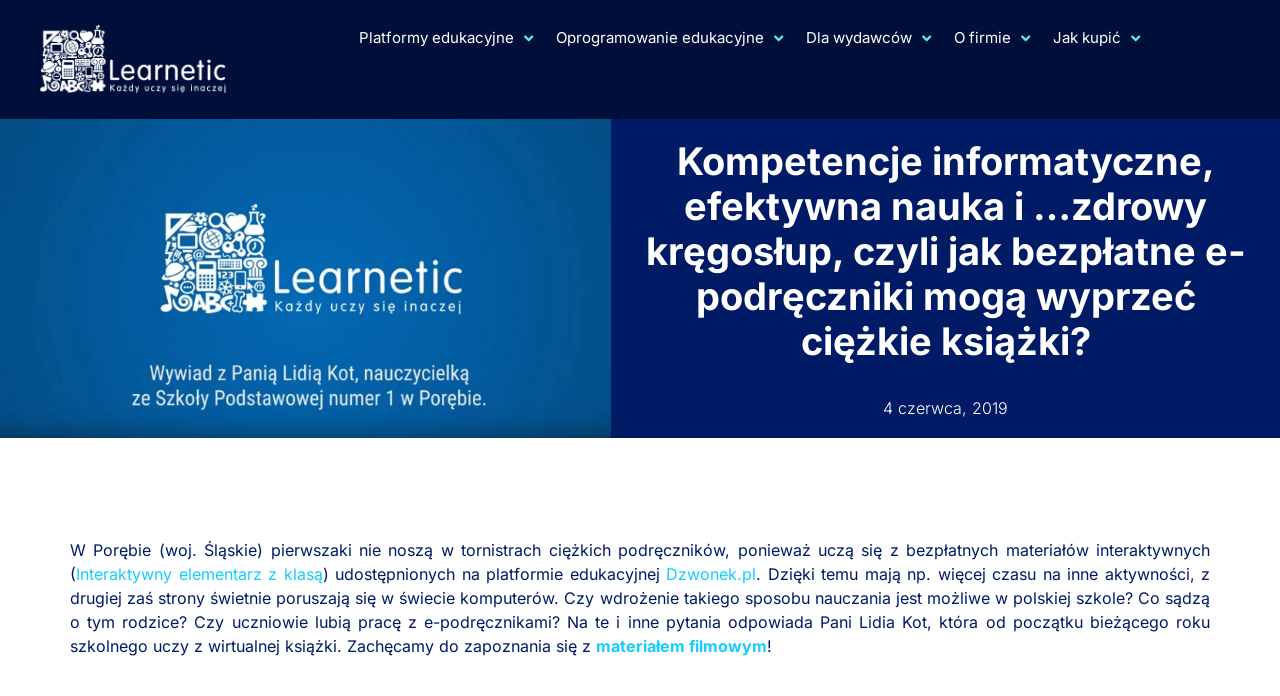

--- FILE ---
content_type: text/html; charset=UTF-8
request_url: https://www.learnetic.pl/kompetencje-informatyczne-efektywna-nauka-i-zdrowy-kregoslup-czyli-jak-bezplatne-e-podreczniki-moga-wyprzec-ciezkie-ksiazki/
body_size: 20000
content:
<!doctype html>
<html lang="pl-PL" prefix="og: https://ogp.me/ns#">
<head>
	<meta charset="UTF-8">
	<meta name="viewport" content="width=device-width, initial-scale=1">
	<link rel="profile" href="https://gmpg.org/xfn/11">
	
<!-- Google Tag Manager for WordPress by gtm4wp.com -->
<script data-cfasync="false" data-pagespeed-no-defer>
	var gtm4wp_datalayer_name = "dataLayer";
	var dataLayer = dataLayer || [];
</script>
<!-- End Google Tag Manager for WordPress by gtm4wp.com -->
<!-- Optymalizacja wyszukiwarek według Rank Math - https://rankmath.com/ -->
<title>Kompetencje informatyczne, efektywna nauka i ...zdrowy kręgosłup, czyli jak bezpłatne e-podręczniki mogą wyprzeć ciężkie książki? - Learnetic Polska</title>
<meta name="description" content="https://youtu.be/LQoNoXk-VWM"/>
<meta name="robots" content="index, follow, max-snippet:-1, max-video-preview:-1, max-image-preview:large"/>
<link rel="canonical" href="https://www.learnetic.pl/kompetencje-informatyczne-efektywna-nauka-i-zdrowy-kregoslup-czyli-jak-bezplatne-e-podreczniki-moga-wyprzec-ciezkie-ksiazki/" />
<meta property="og:locale" content="pl_PL" />
<meta property="og:type" content="article" />
<meta property="og:title" content="Kompetencje informatyczne, efektywna nauka i ...zdrowy kręgosłup, czyli jak bezpłatne e-podręczniki mogą wyprzeć ciężkie książki? - Learnetic Polska" />
<meta property="og:description" content="https://youtu.be/LQoNoXk-VWM" />
<meta property="og:url" content="https://www.learnetic.pl/kompetencje-informatyczne-efektywna-nauka-i-zdrowy-kregoslup-czyli-jak-bezplatne-e-podreczniki-moga-wyprzec-ciezkie-ksiazki/" />
<meta property="og:site_name" content="Learnetic Polska" />
<meta property="article:section" content="Aktualności" />
<meta property="og:image" content="https://www.learnetic.pl/wp-content/uploads/2019/06/lidia.png" />
<meta property="og:image:secure_url" content="https://www.learnetic.pl/wp-content/uploads/2019/06/lidia.png" />
<meta property="og:image:width" content="806" />
<meta property="og:image:height" content="414" />
<meta property="og:image:alt" content="Kompetencje informatyczne, efektywna nauka i &#8230;zdrowy kręgosłup, czyli jak bezpłatne e-podręczniki mogą wyprzeć ciężkie książki?" />
<meta property="og:image:type" content="image/png" />
<meta property="article:published_time" content="2019-06-04T15:21:10+02:00" />
<meta name="twitter:card" content="summary_large_image" />
<meta name="twitter:title" content="Kompetencje informatyczne, efektywna nauka i ...zdrowy kręgosłup, czyli jak bezpłatne e-podręczniki mogą wyprzeć ciężkie książki? - Learnetic Polska" />
<meta name="twitter:description" content="https://youtu.be/LQoNoXk-VWM" />
<meta name="twitter:image" content="https://www.learnetic.pl/wp-content/uploads/2019/06/lidia.png" />
<meta name="twitter:label1" content="Napisane przez" />
<meta name="twitter:data1" content="jaceks" />
<meta name="twitter:label2" content="Czas czytania" />
<meta name="twitter:data2" content="1 minuta" />
<script type="application/ld+json" class="rank-math-schema">{"@context":"https://schema.org","@graph":[{"@type":["Organization","Person"],"@id":"https://www.learnetic.pl/#person","name":"Learnetic Polska","url":"https://www.learnetic.pl"},{"@type":"WebSite","@id":"https://www.learnetic.pl/#website","url":"https://www.learnetic.pl","name":"Learnetic Polska","publisher":{"@id":"https://www.learnetic.pl/#person"},"inLanguage":"pl-PL"},{"@type":"ImageObject","@id":"https://www.learnetic.pl/wp-content/uploads/2019/06/lidia.png","url":"https://www.learnetic.pl/wp-content/uploads/2019/06/lidia.png","width":"806","height":"414","inLanguage":"pl-PL"},{"@type":"WebPage","@id":"https://www.learnetic.pl/kompetencje-informatyczne-efektywna-nauka-i-zdrowy-kregoslup-czyli-jak-bezplatne-e-podreczniki-moga-wyprzec-ciezkie-ksiazki/#webpage","url":"https://www.learnetic.pl/kompetencje-informatyczne-efektywna-nauka-i-zdrowy-kregoslup-czyli-jak-bezplatne-e-podreczniki-moga-wyprzec-ciezkie-ksiazki/","name":"Kompetencje informatyczne, efektywna nauka i ...zdrowy kr\u0119gos\u0142up, czyli jak bezp\u0142atne e-podr\u0119czniki mog\u0105 wyprze\u0107 ci\u0119\u017ckie ksi\u0105\u017cki? - Learnetic Polska","datePublished":"2019-06-04T15:21:10+02:00","dateModified":"2019-06-04T15:21:10+02:00","isPartOf":{"@id":"https://www.learnetic.pl/#website"},"primaryImageOfPage":{"@id":"https://www.learnetic.pl/wp-content/uploads/2019/06/lidia.png"},"inLanguage":"pl-PL"},{"@type":"Person","@id":"https://www.learnetic.pl/author/jaceks/","name":"jaceks","url":"https://www.learnetic.pl/author/jaceks/","image":{"@type":"ImageObject","@id":"https://secure.gravatar.com/avatar/9a4defab7f220ad0c08a24f7fa427953461e5dc5517183fe7e7e57fe297f5e84?s=96&amp;d=mm&amp;r=g","url":"https://secure.gravatar.com/avatar/9a4defab7f220ad0c08a24f7fa427953461e5dc5517183fe7e7e57fe297f5e84?s=96&amp;d=mm&amp;r=g","caption":"jaceks","inLanguage":"pl-PL"}},{"@type":"BlogPosting","headline":"Kompetencje informatyczne, efektywna nauka i ...zdrowy kr\u0119gos\u0142up, czyli jak bezp\u0142atne e-podr\u0119czniki mog\u0105","datePublished":"2019-06-04T15:21:10+02:00","dateModified":"2019-06-04T15:21:10+02:00","articleSection":"Aktualno\u015bci, Bez kategorii","author":{"@id":"https://www.learnetic.pl/author/jaceks/","name":"jaceks"},"publisher":{"@id":"https://www.learnetic.pl/#person"},"description":"https://youtu.be/LQoNoXk-VWM","name":"Kompetencje informatyczne, efektywna nauka i ...zdrowy kr\u0119gos\u0142up, czyli jak bezp\u0142atne e-podr\u0119czniki mog\u0105","@id":"https://www.learnetic.pl/kompetencje-informatyczne-efektywna-nauka-i-zdrowy-kregoslup-czyli-jak-bezplatne-e-podreczniki-moga-wyprzec-ciezkie-ksiazki/#richSnippet","isPartOf":{"@id":"https://www.learnetic.pl/kompetencje-informatyczne-efektywna-nauka-i-zdrowy-kregoslup-czyli-jak-bezplatne-e-podreczniki-moga-wyprzec-ciezkie-ksiazki/#webpage"},"image":{"@id":"https://www.learnetic.pl/wp-content/uploads/2019/06/lidia.png"},"inLanguage":"pl-PL","mainEntityOfPage":{"@id":"https://www.learnetic.pl/kompetencje-informatyczne-efektywna-nauka-i-zdrowy-kregoslup-czyli-jak-bezplatne-e-podreczniki-moga-wyprzec-ciezkie-ksiazki/#webpage"}}]}</script>
<!-- /Wtyczka Rank Math WordPress SEO -->

<link rel="alternate" type="application/rss+xml" title="Learnetic Polska &raquo; Kanał z wpisami" href="https://www.learnetic.pl/feed/" />
<link rel="alternate" title="oEmbed (JSON)" type="application/json+oembed" href="https://www.learnetic.pl/wp-json/oembed/1.0/embed?url=https%3A%2F%2Fwww.learnetic.pl%2Fkompetencje-informatyczne-efektywna-nauka-i-zdrowy-kregoslup-czyli-jak-bezplatne-e-podreczniki-moga-wyprzec-ciezkie-ksiazki%2F" />
<link rel="alternate" title="oEmbed (XML)" type="text/xml+oembed" href="https://www.learnetic.pl/wp-json/oembed/1.0/embed?url=https%3A%2F%2Fwww.learnetic.pl%2Fkompetencje-informatyczne-efektywna-nauka-i-zdrowy-kregoslup-czyli-jak-bezplatne-e-podreczniki-moga-wyprzec-ciezkie-ksiazki%2F&#038;format=xml" />
<style id='wp-img-auto-sizes-contain-inline-css'>
img:is([sizes=auto i],[sizes^="auto," i]){contain-intrinsic-size:3000px 1500px}
/*# sourceURL=wp-img-auto-sizes-contain-inline-css */
</style>
<style id='wp-emoji-styles-inline-css'>

	img.wp-smiley, img.emoji {
		display: inline !important;
		border: none !important;
		box-shadow: none !important;
		height: 1em !important;
		width: 1em !important;
		margin: 0 0.07em !important;
		vertical-align: -0.1em !important;
		background: none !important;
		padding: 0 !important;
	}
/*# sourceURL=wp-emoji-styles-inline-css */
</style>
<link rel='stylesheet' id='wp-block-library-css' href='https://www.learnetic.pl/wp-includes/css/dist/block-library/style.min.css?ver=6.9' media='all' />
<style id='global-styles-inline-css'>
:root{--wp--preset--aspect-ratio--square: 1;--wp--preset--aspect-ratio--4-3: 4/3;--wp--preset--aspect-ratio--3-4: 3/4;--wp--preset--aspect-ratio--3-2: 3/2;--wp--preset--aspect-ratio--2-3: 2/3;--wp--preset--aspect-ratio--16-9: 16/9;--wp--preset--aspect-ratio--9-16: 9/16;--wp--preset--color--black: #000000;--wp--preset--color--cyan-bluish-gray: #abb8c3;--wp--preset--color--white: #ffffff;--wp--preset--color--pale-pink: #f78da7;--wp--preset--color--vivid-red: #cf2e2e;--wp--preset--color--luminous-vivid-orange: #ff6900;--wp--preset--color--luminous-vivid-amber: #fcb900;--wp--preset--color--light-green-cyan: #7bdcb5;--wp--preset--color--vivid-green-cyan: #00d084;--wp--preset--color--pale-cyan-blue: #8ed1fc;--wp--preset--color--vivid-cyan-blue: #0693e3;--wp--preset--color--vivid-purple: #9b51e0;--wp--preset--gradient--vivid-cyan-blue-to-vivid-purple: linear-gradient(135deg,rgb(6,147,227) 0%,rgb(155,81,224) 100%);--wp--preset--gradient--light-green-cyan-to-vivid-green-cyan: linear-gradient(135deg,rgb(122,220,180) 0%,rgb(0,208,130) 100%);--wp--preset--gradient--luminous-vivid-amber-to-luminous-vivid-orange: linear-gradient(135deg,rgb(252,185,0) 0%,rgb(255,105,0) 100%);--wp--preset--gradient--luminous-vivid-orange-to-vivid-red: linear-gradient(135deg,rgb(255,105,0) 0%,rgb(207,46,46) 100%);--wp--preset--gradient--very-light-gray-to-cyan-bluish-gray: linear-gradient(135deg,rgb(238,238,238) 0%,rgb(169,184,195) 100%);--wp--preset--gradient--cool-to-warm-spectrum: linear-gradient(135deg,rgb(74,234,220) 0%,rgb(151,120,209) 20%,rgb(207,42,186) 40%,rgb(238,44,130) 60%,rgb(251,105,98) 80%,rgb(254,248,76) 100%);--wp--preset--gradient--blush-light-purple: linear-gradient(135deg,rgb(255,206,236) 0%,rgb(152,150,240) 100%);--wp--preset--gradient--blush-bordeaux: linear-gradient(135deg,rgb(254,205,165) 0%,rgb(254,45,45) 50%,rgb(107,0,62) 100%);--wp--preset--gradient--luminous-dusk: linear-gradient(135deg,rgb(255,203,112) 0%,rgb(199,81,192) 50%,rgb(65,88,208) 100%);--wp--preset--gradient--pale-ocean: linear-gradient(135deg,rgb(255,245,203) 0%,rgb(182,227,212) 50%,rgb(51,167,181) 100%);--wp--preset--gradient--electric-grass: linear-gradient(135deg,rgb(202,248,128) 0%,rgb(113,206,126) 100%);--wp--preset--gradient--midnight: linear-gradient(135deg,rgb(2,3,129) 0%,rgb(40,116,252) 100%);--wp--preset--font-size--small: 13px;--wp--preset--font-size--medium: 20px;--wp--preset--font-size--large: 36px;--wp--preset--font-size--x-large: 42px;--wp--preset--spacing--20: 0.44rem;--wp--preset--spacing--30: 0.67rem;--wp--preset--spacing--40: 1rem;--wp--preset--spacing--50: 1.5rem;--wp--preset--spacing--60: 2.25rem;--wp--preset--spacing--70: 3.38rem;--wp--preset--spacing--80: 5.06rem;--wp--preset--shadow--natural: 6px 6px 9px rgba(0, 0, 0, 0.2);--wp--preset--shadow--deep: 12px 12px 50px rgba(0, 0, 0, 0.4);--wp--preset--shadow--sharp: 6px 6px 0px rgba(0, 0, 0, 0.2);--wp--preset--shadow--outlined: 6px 6px 0px -3px rgb(255, 255, 255), 6px 6px rgb(0, 0, 0);--wp--preset--shadow--crisp: 6px 6px 0px rgb(0, 0, 0);}:where(.is-layout-flex){gap: 0.5em;}:where(.is-layout-grid){gap: 0.5em;}body .is-layout-flex{display: flex;}.is-layout-flex{flex-wrap: wrap;align-items: center;}.is-layout-flex > :is(*, div){margin: 0;}body .is-layout-grid{display: grid;}.is-layout-grid > :is(*, div){margin: 0;}:where(.wp-block-columns.is-layout-flex){gap: 2em;}:where(.wp-block-columns.is-layout-grid){gap: 2em;}:where(.wp-block-post-template.is-layout-flex){gap: 1.25em;}:where(.wp-block-post-template.is-layout-grid){gap: 1.25em;}.has-black-color{color: var(--wp--preset--color--black) !important;}.has-cyan-bluish-gray-color{color: var(--wp--preset--color--cyan-bluish-gray) !important;}.has-white-color{color: var(--wp--preset--color--white) !important;}.has-pale-pink-color{color: var(--wp--preset--color--pale-pink) !important;}.has-vivid-red-color{color: var(--wp--preset--color--vivid-red) !important;}.has-luminous-vivid-orange-color{color: var(--wp--preset--color--luminous-vivid-orange) !important;}.has-luminous-vivid-amber-color{color: var(--wp--preset--color--luminous-vivid-amber) !important;}.has-light-green-cyan-color{color: var(--wp--preset--color--light-green-cyan) !important;}.has-vivid-green-cyan-color{color: var(--wp--preset--color--vivid-green-cyan) !important;}.has-pale-cyan-blue-color{color: var(--wp--preset--color--pale-cyan-blue) !important;}.has-vivid-cyan-blue-color{color: var(--wp--preset--color--vivid-cyan-blue) !important;}.has-vivid-purple-color{color: var(--wp--preset--color--vivid-purple) !important;}.has-black-background-color{background-color: var(--wp--preset--color--black) !important;}.has-cyan-bluish-gray-background-color{background-color: var(--wp--preset--color--cyan-bluish-gray) !important;}.has-white-background-color{background-color: var(--wp--preset--color--white) !important;}.has-pale-pink-background-color{background-color: var(--wp--preset--color--pale-pink) !important;}.has-vivid-red-background-color{background-color: var(--wp--preset--color--vivid-red) !important;}.has-luminous-vivid-orange-background-color{background-color: var(--wp--preset--color--luminous-vivid-orange) !important;}.has-luminous-vivid-amber-background-color{background-color: var(--wp--preset--color--luminous-vivid-amber) !important;}.has-light-green-cyan-background-color{background-color: var(--wp--preset--color--light-green-cyan) !important;}.has-vivid-green-cyan-background-color{background-color: var(--wp--preset--color--vivid-green-cyan) !important;}.has-pale-cyan-blue-background-color{background-color: var(--wp--preset--color--pale-cyan-blue) !important;}.has-vivid-cyan-blue-background-color{background-color: var(--wp--preset--color--vivid-cyan-blue) !important;}.has-vivid-purple-background-color{background-color: var(--wp--preset--color--vivid-purple) !important;}.has-black-border-color{border-color: var(--wp--preset--color--black) !important;}.has-cyan-bluish-gray-border-color{border-color: var(--wp--preset--color--cyan-bluish-gray) !important;}.has-white-border-color{border-color: var(--wp--preset--color--white) !important;}.has-pale-pink-border-color{border-color: var(--wp--preset--color--pale-pink) !important;}.has-vivid-red-border-color{border-color: var(--wp--preset--color--vivid-red) !important;}.has-luminous-vivid-orange-border-color{border-color: var(--wp--preset--color--luminous-vivid-orange) !important;}.has-luminous-vivid-amber-border-color{border-color: var(--wp--preset--color--luminous-vivid-amber) !important;}.has-light-green-cyan-border-color{border-color: var(--wp--preset--color--light-green-cyan) !important;}.has-vivid-green-cyan-border-color{border-color: var(--wp--preset--color--vivid-green-cyan) !important;}.has-pale-cyan-blue-border-color{border-color: var(--wp--preset--color--pale-cyan-blue) !important;}.has-vivid-cyan-blue-border-color{border-color: var(--wp--preset--color--vivid-cyan-blue) !important;}.has-vivid-purple-border-color{border-color: var(--wp--preset--color--vivid-purple) !important;}.has-vivid-cyan-blue-to-vivid-purple-gradient-background{background: var(--wp--preset--gradient--vivid-cyan-blue-to-vivid-purple) !important;}.has-light-green-cyan-to-vivid-green-cyan-gradient-background{background: var(--wp--preset--gradient--light-green-cyan-to-vivid-green-cyan) !important;}.has-luminous-vivid-amber-to-luminous-vivid-orange-gradient-background{background: var(--wp--preset--gradient--luminous-vivid-amber-to-luminous-vivid-orange) !important;}.has-luminous-vivid-orange-to-vivid-red-gradient-background{background: var(--wp--preset--gradient--luminous-vivid-orange-to-vivid-red) !important;}.has-very-light-gray-to-cyan-bluish-gray-gradient-background{background: var(--wp--preset--gradient--very-light-gray-to-cyan-bluish-gray) !important;}.has-cool-to-warm-spectrum-gradient-background{background: var(--wp--preset--gradient--cool-to-warm-spectrum) !important;}.has-blush-light-purple-gradient-background{background: var(--wp--preset--gradient--blush-light-purple) !important;}.has-blush-bordeaux-gradient-background{background: var(--wp--preset--gradient--blush-bordeaux) !important;}.has-luminous-dusk-gradient-background{background: var(--wp--preset--gradient--luminous-dusk) !important;}.has-pale-ocean-gradient-background{background: var(--wp--preset--gradient--pale-ocean) !important;}.has-electric-grass-gradient-background{background: var(--wp--preset--gradient--electric-grass) !important;}.has-midnight-gradient-background{background: var(--wp--preset--gradient--midnight) !important;}.has-small-font-size{font-size: var(--wp--preset--font-size--small) !important;}.has-medium-font-size{font-size: var(--wp--preset--font-size--medium) !important;}.has-large-font-size{font-size: var(--wp--preset--font-size--large) !important;}.has-x-large-font-size{font-size: var(--wp--preset--font-size--x-large) !important;}
/*# sourceURL=global-styles-inline-css */
</style>

<style id='classic-theme-styles-inline-css'>
/*! This file is auto-generated */
.wp-block-button__link{color:#fff;background-color:#32373c;border-radius:9999px;box-shadow:none;text-decoration:none;padding:calc(.667em + 2px) calc(1.333em + 2px);font-size:1.125em}.wp-block-file__button{background:#32373c;color:#fff;text-decoration:none}
/*# sourceURL=/wp-includes/css/classic-themes.min.css */
</style>
<link rel='stylesheet' id='cmplz-general-css' href='https://www.learnetic.pl/wp-content/plugins/complianz-gdpr-premium/assets/css/cookieblocker.min.css?ver=1741094266' media='all' />
<link rel='stylesheet' id='hello-elementor-css' href='https://www.learnetic.pl/wp-content/themes/hello-elementor/style.min.css?ver=3.0.1' media='all' />
<link rel='stylesheet' id='hello-elementor-theme-style-css' href='https://www.learnetic.pl/wp-content/themes/hello-elementor/theme.min.css?ver=3.0.1' media='all' />
<link rel='stylesheet' id='hello-elementor-header-footer-css' href='https://www.learnetic.pl/wp-content/themes/hello-elementor/header-footer.min.css?ver=3.0.1' media='all' />
<link rel='stylesheet' id='elementor-frontend-css' href='https://www.learnetic.pl/wp-content/plugins/elementor/assets/css/frontend.min.css?ver=3.28.4' media='all' />
<style id='elementor-frontend-inline-css'>
.elementor-881 .elementor-element.elementor-element-27f509d:not(.elementor-motion-effects-element-type-background) > .elementor-widget-wrap, .elementor-881 .elementor-element.elementor-element-27f509d > .elementor-widget-wrap > .elementor-motion-effects-container > .elementor-motion-effects-layer{background-image:url("https://www.learnetic.pl/wp-content/uploads/2019/06/lidia.png");}
/*# sourceURL=elementor-frontend-inline-css */
</style>
<link rel='stylesheet' id='elementor-post-7-css' href='https://www.learnetic.pl/wp-content/uploads/elementor/css/post-7.css?ver=1752147772' media='all' />
<link rel='stylesheet' id='dflip-style-css' href='https://www.learnetic.pl/wp-content/plugins/3d-flipbook-dflip-lite/assets/css/dflip.min.css?ver=2.3.65' media='all' />
<link rel='stylesheet' id='widget-image-css' href='https://www.learnetic.pl/wp-content/plugins/elementor/assets/css/widget-image.min.css?ver=3.28.4' media='all' />
<link rel='stylesheet' id='widget-nav-menu-css' href='https://www.learnetic.pl/wp-content/plugins/elementor-pro/assets/css/widget-nav-menu.min.css?ver=3.28.4' media='all' />
<link rel='stylesheet' id='e-sticky-css' href='https://www.learnetic.pl/wp-content/plugins/elementor-pro/assets/css/modules/sticky.min.css?ver=3.28.4' media='all' />
<link rel='stylesheet' id='widget-spacer-css' href='https://www.learnetic.pl/wp-content/plugins/elementor/assets/css/widget-spacer.min.css?ver=3.28.4' media='all' />
<link rel='stylesheet' id='widget-heading-css' href='https://www.learnetic.pl/wp-content/plugins/elementor/assets/css/widget-heading.min.css?ver=3.28.4' media='all' />
<link rel='stylesheet' id='widget-post-info-css' href='https://www.learnetic.pl/wp-content/plugins/elementor-pro/assets/css/widget-post-info.min.css?ver=3.28.4' media='all' />
<link rel='stylesheet' id='widget-icon-list-css' href='https://www.learnetic.pl/wp-content/plugins/elementor/assets/css/widget-icon-list.min.css?ver=3.28.4' media='all' />
<link rel='stylesheet' id='elementor-icons-shared-0-css' href='https://www.learnetic.pl/wp-content/plugins/elementor/assets/lib/font-awesome/css/fontawesome.min.css?ver=5.15.3' media='all' />
<link rel='stylesheet' id='elementor-icons-fa-regular-css' href='https://www.learnetic.pl/wp-content/plugins/elementor/assets/lib/font-awesome/css/regular.min.css?ver=5.15.3' media='all' />
<link rel='stylesheet' id='elementor-icons-fa-solid-css' href='https://www.learnetic.pl/wp-content/plugins/elementor/assets/lib/font-awesome/css/solid.min.css?ver=5.15.3' media='all' />
<link rel='stylesheet' id='widget-share-buttons-css' href='https://www.learnetic.pl/wp-content/plugins/elementor-pro/assets/css/widget-share-buttons.min.css?ver=3.28.4' media='all' />
<link rel='stylesheet' id='e-apple-webkit-css' href='https://www.learnetic.pl/wp-content/plugins/elementor/assets/css/conditionals/apple-webkit.min.css?ver=3.28.4' media='all' />
<link rel='stylesheet' id='elementor-icons-fa-brands-css' href='https://www.learnetic.pl/wp-content/plugins/elementor/assets/lib/font-awesome/css/brands.min.css?ver=5.15.3' media='all' />
<link rel='stylesheet' id='widget-loop-common-css' href='https://www.learnetic.pl/wp-content/plugins/elementor-pro/assets/css/widget-loop-common.min.css?ver=3.28.4' media='all' />
<link rel='stylesheet' id='widget-loop-grid-css' href='https://www.learnetic.pl/wp-content/plugins/elementor-pro/assets/css/widget-loop-grid.min.css?ver=3.28.4' media='all' />
<link rel='stylesheet' id='elementor-icons-css' href='https://www.learnetic.pl/wp-content/plugins/elementor/assets/lib/eicons/css/elementor-icons.min.css?ver=5.36.0' media='all' />
<link rel='stylesheet' id='elementor-post-90-css' href='https://www.learnetic.pl/wp-content/uploads/elementor/css/post-90.css?ver=1752147773' media='all' />
<link rel='stylesheet' id='elementor-post-93-css' href='https://www.learnetic.pl/wp-content/uploads/elementor/css/post-93.css?ver=1752147773' media='all' />
<link rel='stylesheet' id='elementor-post-881-css' href='https://www.learnetic.pl/wp-content/uploads/elementor/css/post-881.css?ver=1752148064' media='all' />
<link rel='stylesheet' id='skb-cife-elegant_icon-css' href='https://www.learnetic.pl/wp-content/plugins/skyboot-custom-icons-for-elementor/assets/css/elegant.css?ver=1.0.8' media='all' />
<link rel='stylesheet' id='skb-cife-linearicons_icon-css' href='https://www.learnetic.pl/wp-content/plugins/skyboot-custom-icons-for-elementor/assets/css/linearicons.css?ver=1.0.8' media='all' />
<link rel='stylesheet' id='skb-cife-themify_icon-css' href='https://www.learnetic.pl/wp-content/plugins/skyboot-custom-icons-for-elementor/assets/css/themify.css?ver=1.0.8' media='all' />
<link rel='stylesheet' id='elementor-gf-local-inter-css' href='https://www.learnetic.pl/wp-content/uploads/elementor/google-fonts/css/inter.css?ver=1747735305' media='all' />
<script src="https://www.learnetic.pl/wp-includes/js/jquery/jquery.min.js?ver=3.7.1" id="jquery-core-js"></script>
<script src="https://www.learnetic.pl/wp-includes/js/jquery/jquery-migrate.min.js?ver=3.4.1" id="jquery-migrate-js"></script>
<script src="https://www.learnetic.pl/wp-content/plugins/elementor-pro/assets/js/page-transitions.min.js?ver=3.28.4" id="page-transitions-js"></script>
<link rel="https://api.w.org/" href="https://www.learnetic.pl/wp-json/" /><link rel="alternate" title="JSON" type="application/json" href="https://www.learnetic.pl/wp-json/wp/v2/posts/7264" /><link rel="EditURI" type="application/rsd+xml" title="RSD" href="https://www.learnetic.pl/xmlrpc.php?rsd" />
<link rel='shortlink' href='https://www.learnetic.pl/?p=7264' />
			<style>.cmplz-hidden {
					display: none !important;
				}</style>
<!-- Google Tag Manager for WordPress by gtm4wp.com -->
<!-- GTM Container placement set to automatic -->
<script data-cfasync="false" data-pagespeed-no-defer>
	var dataLayer_content = {"pagePostType":"post","pagePostType2":"single-post","pageCategory":["aktualnosci","bez-kategorii"],"pagePostAuthor":"jaceks"};
	dataLayer.push( dataLayer_content );
</script>
<script data-cfasync="false" data-pagespeed-no-defer>
(function(w,d,s,l,i){w[l]=w[l]||[];w[l].push({'gtm.start':
new Date().getTime(),event:'gtm.js'});var f=d.getElementsByTagName(s)[0],
j=d.createElement(s),dl=l!='dataLayer'?'&l='+l:'';j.async=true;j.src=
'//www.googletagmanager.com/gtm.js?id='+i+dl;f.parentNode.insertBefore(j,f);
})(window,document,'script','dataLayer','GTM-MH8GJTQ');
</script>
<!-- End Google Tag Manager for WordPress by gtm4wp.com --><meta name="generator" content="Elementor 3.28.4; features: additional_custom_breakpoints, e_local_google_fonts; settings: css_print_method-external, google_font-enabled, font_display-auto">
			<style>
				.e-con.e-parent:nth-of-type(n+4):not(.e-lazyloaded):not(.e-no-lazyload),
				.e-con.e-parent:nth-of-type(n+4):not(.e-lazyloaded):not(.e-no-lazyload) * {
					background-image: none !important;
				}
				@media screen and (max-height: 1024px) {
					.e-con.e-parent:nth-of-type(n+3):not(.e-lazyloaded):not(.e-no-lazyload),
					.e-con.e-parent:nth-of-type(n+3):not(.e-lazyloaded):not(.e-no-lazyload) * {
						background-image: none !important;
					}
				}
				@media screen and (max-height: 640px) {
					.e-con.e-parent:nth-of-type(n+2):not(.e-lazyloaded):not(.e-no-lazyload),
					.e-con.e-parent:nth-of-type(n+2):not(.e-lazyloaded):not(.e-no-lazyload) * {
						background-image: none !important;
					}
				}
			</style>
			<meta name="redi-version" content="1.2.7" /><link rel="icon" href="https://www.learnetic.pl/wp-content/uploads/2023/08/cropped-cropped-favicon-1-32x32-1.png" sizes="32x32" />
<link rel="icon" href="https://www.learnetic.pl/wp-content/uploads/2023/08/cropped-cropped-favicon-1-32x32-1.png" sizes="192x192" />
<link rel="apple-touch-icon" href="https://www.learnetic.pl/wp-content/uploads/2023/08/cropped-cropped-favicon-1-32x32-1.png" />
<meta name="msapplication-TileImage" content="https://www.learnetic.pl/wp-content/uploads/2023/08/cropped-cropped-favicon-1-32x32-1.png" />
		<style id="wp-custom-css">
			body {
	overflow-x: hidden;
}

.elementor-widget-text-editor p:last-child {
	margin-bottom: 0px;}



		</style>
		</head>
<body data-cmplz=1 class="wp-singular post-template-default single single-post postid-7264 single-format-standard wp-theme-hello-elementor elementor-default elementor-kit-7 elementor-page-881">


<!-- GTM Container placement set to automatic -->
<!-- Google Tag Manager (noscript) -->
				<noscript><iframe src="https://www.googletagmanager.com/ns.html?id=GTM-MH8GJTQ" height="0" width="0" style="display:none;visibility:hidden" aria-hidden="true"></iframe></noscript>
<!-- End Google Tag Manager (noscript) -->		<e-page-transition preloader-type="animation" preloader-animation-type="pulsing-dots" class="e-page-transition--entering" exclude="^https\:\/\/www\.learnetic\.pl\/wp\-admin\/">
					</e-page-transition>
		
<a class="skip-link screen-reader-text" href="#content">Przejdź do treści</a>

		<div data-elementor-type="header" data-elementor-id="90" class="elementor elementor-90 elementor-location-header" data-elementor-post-type="elementor_library">
			<header class="elementor-element elementor-element-5ac4a9d e-con-full sticky-header e-flex e-con e-parent" data-id="5ac4a9d" data-element_type="container" data-settings="{&quot;background_background&quot;:&quot;classic&quot;,&quot;sticky&quot;:&quot;top&quot;,&quot;sticky_on&quot;:[&quot;desktop&quot;],&quot;animation&quot;:&quot;none&quot;,&quot;sticky_effects_offset&quot;:120,&quot;sticky_offset&quot;:0,&quot;sticky_anchor_link_offset&quot;:0}">
		<div class="elementor-element elementor-element-28ff017 e-con-full e-flex e-con e-child" data-id="28ff017" data-element_type="container">
				<div class="elementor-element elementor-element-3ee45e9 logo elementor-widget elementor-widget-image" data-id="3ee45e9" data-element_type="widget" data-widget_type="image.default">
				<div class="elementor-widget-container">
																<a href="https://www.learnetic.pl">
							<img fetchpriority="high" width="394" height="145" src="https://www.learnetic.pl/wp-content/uploads/2023/08/logo_learnetic_white_pl.png" class="attachment-large size-large wp-image-17" alt="learnetic logo" />								</a>
															</div>
				</div>
				</div>
		<div class="elementor-element elementor-element-7bf3dad e-con-full e-flex e-con e-child" data-id="7bf3dad" data-element_type="container">
				<div class="elementor-element elementor-element-e45fa94 elementor-nav-menu__align-center elementor-nav-menu--stretch elementor-nav-menu__text-align-center elementor-widget__width-initial elementor-nav-menu--dropdown-tablet elementor-nav-menu--toggle elementor-nav-menu--burger elementor-widget elementor-widget-nav-menu" data-id="e45fa94" data-element_type="widget" data-settings="{&quot;full_width&quot;:&quot;stretch&quot;,&quot;submenu_icon&quot;:{&quot;value&quot;:&quot;&lt;i class=\&quot;fas fa-angle-down\&quot;&gt;&lt;\/i&gt;&quot;,&quot;library&quot;:&quot;fa-solid&quot;},&quot;layout&quot;:&quot;horizontal&quot;,&quot;toggle&quot;:&quot;burger&quot;}" data-widget_type="nav-menu.default">
				<div class="elementor-widget-container">
								<nav aria-label="Menu" class="elementor-nav-menu--main elementor-nav-menu__container elementor-nav-menu--layout-horizontal e--pointer-none">
				<ul id="menu-1-e45fa94" class="elementor-nav-menu"><li class="menu-item menu-item-type-custom menu-item-object-custom menu-item-has-children menu-item-283"><a class="elementor-item">Platformy edukacyjne</a>
<ul class="sub-menu elementor-nav-menu--dropdown">
	<li class="menu-item menu-item-type-post_type menu-item-object-page menu-item-17335"><a href="https://www.learnetic.pl/edtool/" class="elementor-sub-item">EdTool – tworzenie ćwiczeń z asystentem AI</a></li>
	<li class="menu-item menu-item-type-post_type menu-item-object-page menu-item-688"><a href="https://www.learnetic.pl/platforma-edukacyjna-dzwonek-pl/" class="elementor-sub-item">Dzwonek.pl – platforma edukacyjna LMS</a></li>
	<li class="menu-item menu-item-type-post_type menu-item-object-page menu-item-12943"><a href="https://www.learnetic.pl/platforma-mtalent-pl/" class="elementor-sub-item">Platforma mTalent.pl – dla terapeutów i nauczycieli</a></li>
	<li class="menu-item menu-item-type-post_type menu-item-object-page menu-item-813"><a href="https://www.learnetic.pl/ekreda/" class="elementor-sub-item">eKreda.pl – tworzę interaktywne lekcje</a></li>
</ul>
</li>
<li class="menu-item menu-item-type-custom menu-item-object-custom menu-item-has-children menu-item-285"><a class="elementor-item">Oprogramowanie edukacyjne</a>
<ul class="sub-menu elementor-nav-menu--dropdown">
	<li class="menu-item menu-item-type-post_type menu-item-object-page menu-item-524"><a href="https://www.learnetic.pl/mtalent/" class="elementor-sub-item">mTalent – specjalne potrzeby edukacyjne</a></li>
	<li class="menu-item menu-item-type-post_type menu-item-object-page menu-item-1162"><a href="https://www.learnetic.pl/bedzie-dobrze/" class="elementor-sub-item">Będzie Dobrze – kompetencje emocjonalno-społeczne</a></li>
	<li class="menu-item menu-item-type-post_type menu-item-object-page menu-item-1161"><a href="https://www.learnetic.pl/edu-paka/" class="elementor-sub-item">eduPaka – Twoja pomoc w pracowni przedmiotowej!</a></li>
	<li class="menu-item menu-item-type-post_type menu-item-object-page menu-item-11215"><a href="https://www.learnetic.pl/multimedialne-pracownie-przedmiotowe/" class="elementor-sub-item">Multimedialne Pracownie Przedmiotowe</a></li>
	<li class="menu-item menu-item-type-post_type menu-item-object-page menu-item-1046"><a href="https://www.learnetic.pl/interaktywne-plansze-przyrodnicze/" class="elementor-sub-item">Interaktywne Plansze Przyrodnicze</a></li>
	<li class="menu-item menu-item-type-post_type menu-item-object-page menu-item-11217"><a href="https://www.learnetic.pl/wirtualne-laboratoria-przyrodnicze/" class="elementor-sub-item">Wirtualne Laboratoria Przyrodnicze</a></li>
	<li class="menu-item menu-item-type-post_type menu-item-object-page menu-item-11216"><a href="https://www.learnetic.pl/laboratorium-przyszlosci/" class="elementor-sub-item">Laboratorium Przyszłości – pomoce projektowe</a></li>
	<li class="menu-item menu-item-type-post_type menu-item-object-page menu-item-13993"><a href="https://www.learnetic.pl/learnbit-arcade/" class="elementor-sub-item">learn:bit Arcade – programowanie #Python</a></li>
	<li class="menu-item menu-item-type-post_type menu-item-object-page menu-item-13994"><a href="https://www.learnetic.pl/edulabvr/" class="elementor-sub-item">eduLabVR – na okulary VR i monitory interaktywne</a></li>
	<li class="menu-item menu-item-type-post_type menu-item-object-page menu-item-11263"><a href="https://www.learnetic.pl/labolab/" class="elementor-sub-item">LaboLAB – szkolne laboratoria</a></li>
</ul>
</li>
<li class="menu-item menu-item-type-custom menu-item-object-custom menu-item-has-children menu-item-287"><a class="elementor-item">Dla wydawców</a>
<ul class="sub-menu elementor-nav-menu--dropdown">
	<li class="menu-item menu-item-type-post_type menu-item-object-page menu-item-15638"><a href="https://www.learnetic.pl/uslugi-opracowania-kursow-e-learningowych/" class="elementor-sub-item">Usługi opracowania kursów e-learningowych</a></li>
	<li class="menu-item menu-item-type-post_type menu-item-object-page menu-item-760"><a href="https://www.learnetic.pl/mauthor/" class="elementor-sub-item">mAuthor – profesjonalne narzędzie dla wydawców</a></li>
	<li class="menu-item menu-item-type-post_type menu-item-object-page menu-item-11829"><a href="https://www.learnetic.pl/mcourser/" class="elementor-sub-item">mCourser – dystrybucja zasobów edukacyjnych</a></li>
	<li class="menu-item menu-item-type-post_type menu-item-object-page menu-item-15633"><a href="https://www.learnetic.pl/wcag/" class="elementor-sub-item">WCAG dla wydawców edukacyjnych</a></li>
</ul>
</li>
<li class="menu-item menu-item-type-custom menu-item-object-custom menu-item-has-children menu-item-289"><a class="elementor-item">O firmie</a>
<ul class="sub-menu elementor-nav-menu--dropdown">
	<li class="menu-item menu-item-type-post_type menu-item-object-page menu-item-581"><a href="https://www.learnetic.pl/aktualnosci/" class="elementor-sub-item">Aktualności</a></li>
	<li class="menu-item menu-item-type-post_type menu-item-object-page menu-item-588"><a href="https://www.learnetic.pl/konferencje/" class="elementor-sub-item">Targi i konferencje</a></li>
	<li class="menu-item menu-item-type-post_type menu-item-object-page menu-item-525"><a href="https://www.learnetic.pl/o-nas/" class="elementor-sub-item">O nas</a></li>
	<li class="menu-item menu-item-type-post_type menu-item-object-page menu-item-18089"><a href="https://www.learnetic.pl/certyfikaty-i-deklaracje/" class="elementor-sub-item">Certyfikaty i deklaracje</a></li>
	<li class="menu-item menu-item-type-post_type menu-item-object-page menu-item-526"><a href="https://www.learnetic.pl/kontakt/" class="elementor-sub-item">Kontakt</a></li>
	<li class="menu-item menu-item-type-post_type menu-item-object-page menu-item-631"><a href="https://www.learnetic.pl/projekty-unijne/" class="elementor-sub-item">Projekty unijne</a></li>
</ul>
</li>
<li class="menu-item menu-item-type-custom menu-item-object-custom menu-item-has-children menu-item-291"><a class="elementor-item">Jak kupić</a>
<ul class="sub-menu elementor-nav-menu--dropdown">
	<li class="menu-item menu-item-type-post_type menu-item-object-page menu-item-16839"><a href="https://www.learnetic.pl/katalog/" class="elementor-sub-item">Katalog 2025</a></li>
	<li class="menu-item menu-item-type-post_type menu-item-object-page menu-item-527"><a href="https://www.learnetic.pl/partnerzy/" class="elementor-sub-item">Partnerzy handlowi</a></li>
	<li class="menu-item menu-item-type-post_type menu-item-object-page menu-item-563"><a href="https://www.learnetic.pl/dofinansowanie/" class="elementor-sub-item">Zdobądź dofinansowanie</a></li>
</ul>
</li>
</ul>			</nav>
					<div class="elementor-menu-toggle" role="button" tabindex="0" aria-label="Menu Toggle" aria-expanded="false">
			<i aria-hidden="true" role="presentation" class="elementor-menu-toggle__icon--open eicon-menu-bar"></i><i aria-hidden="true" role="presentation" class="elementor-menu-toggle__icon--close eicon-close"></i>		</div>
					<nav class="elementor-nav-menu--dropdown elementor-nav-menu__container" aria-hidden="true">
				<ul id="menu-2-e45fa94" class="elementor-nav-menu"><li class="menu-item menu-item-type-custom menu-item-object-custom menu-item-has-children menu-item-283"><a class="elementor-item" tabindex="-1">Platformy edukacyjne</a>
<ul class="sub-menu elementor-nav-menu--dropdown">
	<li class="menu-item menu-item-type-post_type menu-item-object-page menu-item-17335"><a href="https://www.learnetic.pl/edtool/" class="elementor-sub-item" tabindex="-1">EdTool – tworzenie ćwiczeń z asystentem AI</a></li>
	<li class="menu-item menu-item-type-post_type menu-item-object-page menu-item-688"><a href="https://www.learnetic.pl/platforma-edukacyjna-dzwonek-pl/" class="elementor-sub-item" tabindex="-1">Dzwonek.pl – platforma edukacyjna LMS</a></li>
	<li class="menu-item menu-item-type-post_type menu-item-object-page menu-item-12943"><a href="https://www.learnetic.pl/platforma-mtalent-pl/" class="elementor-sub-item" tabindex="-1">Platforma mTalent.pl – dla terapeutów i nauczycieli</a></li>
	<li class="menu-item menu-item-type-post_type menu-item-object-page menu-item-813"><a href="https://www.learnetic.pl/ekreda/" class="elementor-sub-item" tabindex="-1">eKreda.pl – tworzę interaktywne lekcje</a></li>
</ul>
</li>
<li class="menu-item menu-item-type-custom menu-item-object-custom menu-item-has-children menu-item-285"><a class="elementor-item" tabindex="-1">Oprogramowanie edukacyjne</a>
<ul class="sub-menu elementor-nav-menu--dropdown">
	<li class="menu-item menu-item-type-post_type menu-item-object-page menu-item-524"><a href="https://www.learnetic.pl/mtalent/" class="elementor-sub-item" tabindex="-1">mTalent – specjalne potrzeby edukacyjne</a></li>
	<li class="menu-item menu-item-type-post_type menu-item-object-page menu-item-1162"><a href="https://www.learnetic.pl/bedzie-dobrze/" class="elementor-sub-item" tabindex="-1">Będzie Dobrze – kompetencje emocjonalno-społeczne</a></li>
	<li class="menu-item menu-item-type-post_type menu-item-object-page menu-item-1161"><a href="https://www.learnetic.pl/edu-paka/" class="elementor-sub-item" tabindex="-1">eduPaka – Twoja pomoc w pracowni przedmiotowej!</a></li>
	<li class="menu-item menu-item-type-post_type menu-item-object-page menu-item-11215"><a href="https://www.learnetic.pl/multimedialne-pracownie-przedmiotowe/" class="elementor-sub-item" tabindex="-1">Multimedialne Pracownie Przedmiotowe</a></li>
	<li class="menu-item menu-item-type-post_type menu-item-object-page menu-item-1046"><a href="https://www.learnetic.pl/interaktywne-plansze-przyrodnicze/" class="elementor-sub-item" tabindex="-1">Interaktywne Plansze Przyrodnicze</a></li>
	<li class="menu-item menu-item-type-post_type menu-item-object-page menu-item-11217"><a href="https://www.learnetic.pl/wirtualne-laboratoria-przyrodnicze/" class="elementor-sub-item" tabindex="-1">Wirtualne Laboratoria Przyrodnicze</a></li>
	<li class="menu-item menu-item-type-post_type menu-item-object-page menu-item-11216"><a href="https://www.learnetic.pl/laboratorium-przyszlosci/" class="elementor-sub-item" tabindex="-1">Laboratorium Przyszłości – pomoce projektowe</a></li>
	<li class="menu-item menu-item-type-post_type menu-item-object-page menu-item-13993"><a href="https://www.learnetic.pl/learnbit-arcade/" class="elementor-sub-item" tabindex="-1">learn:bit Arcade – programowanie #Python</a></li>
	<li class="menu-item menu-item-type-post_type menu-item-object-page menu-item-13994"><a href="https://www.learnetic.pl/edulabvr/" class="elementor-sub-item" tabindex="-1">eduLabVR – na okulary VR i monitory interaktywne</a></li>
	<li class="menu-item menu-item-type-post_type menu-item-object-page menu-item-11263"><a href="https://www.learnetic.pl/labolab/" class="elementor-sub-item" tabindex="-1">LaboLAB – szkolne laboratoria</a></li>
</ul>
</li>
<li class="menu-item menu-item-type-custom menu-item-object-custom menu-item-has-children menu-item-287"><a class="elementor-item" tabindex="-1">Dla wydawców</a>
<ul class="sub-menu elementor-nav-menu--dropdown">
	<li class="menu-item menu-item-type-post_type menu-item-object-page menu-item-15638"><a href="https://www.learnetic.pl/uslugi-opracowania-kursow-e-learningowych/" class="elementor-sub-item" tabindex="-1">Usługi opracowania kursów e-learningowych</a></li>
	<li class="menu-item menu-item-type-post_type menu-item-object-page menu-item-760"><a href="https://www.learnetic.pl/mauthor/" class="elementor-sub-item" tabindex="-1">mAuthor – profesjonalne narzędzie dla wydawców</a></li>
	<li class="menu-item menu-item-type-post_type menu-item-object-page menu-item-11829"><a href="https://www.learnetic.pl/mcourser/" class="elementor-sub-item" tabindex="-1">mCourser – dystrybucja zasobów edukacyjnych</a></li>
	<li class="menu-item menu-item-type-post_type menu-item-object-page menu-item-15633"><a href="https://www.learnetic.pl/wcag/" class="elementor-sub-item" tabindex="-1">WCAG dla wydawców edukacyjnych</a></li>
</ul>
</li>
<li class="menu-item menu-item-type-custom menu-item-object-custom menu-item-has-children menu-item-289"><a class="elementor-item" tabindex="-1">O firmie</a>
<ul class="sub-menu elementor-nav-menu--dropdown">
	<li class="menu-item menu-item-type-post_type menu-item-object-page menu-item-581"><a href="https://www.learnetic.pl/aktualnosci/" class="elementor-sub-item" tabindex="-1">Aktualności</a></li>
	<li class="menu-item menu-item-type-post_type menu-item-object-page menu-item-588"><a href="https://www.learnetic.pl/konferencje/" class="elementor-sub-item" tabindex="-1">Targi i konferencje</a></li>
	<li class="menu-item menu-item-type-post_type menu-item-object-page menu-item-525"><a href="https://www.learnetic.pl/o-nas/" class="elementor-sub-item" tabindex="-1">O nas</a></li>
	<li class="menu-item menu-item-type-post_type menu-item-object-page menu-item-18089"><a href="https://www.learnetic.pl/certyfikaty-i-deklaracje/" class="elementor-sub-item" tabindex="-1">Certyfikaty i deklaracje</a></li>
	<li class="menu-item menu-item-type-post_type menu-item-object-page menu-item-526"><a href="https://www.learnetic.pl/kontakt/" class="elementor-sub-item" tabindex="-1">Kontakt</a></li>
	<li class="menu-item menu-item-type-post_type menu-item-object-page menu-item-631"><a href="https://www.learnetic.pl/projekty-unijne/" class="elementor-sub-item" tabindex="-1">Projekty unijne</a></li>
</ul>
</li>
<li class="menu-item menu-item-type-custom menu-item-object-custom menu-item-has-children menu-item-291"><a class="elementor-item" tabindex="-1">Jak kupić</a>
<ul class="sub-menu elementor-nav-menu--dropdown">
	<li class="menu-item menu-item-type-post_type menu-item-object-page menu-item-16839"><a href="https://www.learnetic.pl/katalog/" class="elementor-sub-item" tabindex="-1">Katalog 2025</a></li>
	<li class="menu-item menu-item-type-post_type menu-item-object-page menu-item-527"><a href="https://www.learnetic.pl/partnerzy/" class="elementor-sub-item" tabindex="-1">Partnerzy handlowi</a></li>
	<li class="menu-item menu-item-type-post_type menu-item-object-page menu-item-563"><a href="https://www.learnetic.pl/dofinansowanie/" class="elementor-sub-item" tabindex="-1">Zdobądź dofinansowanie</a></li>
</ul>
</li>
</ul>			</nav>
						</div>
				</div>
				</div>
				</header>
				</div>
				<div data-elementor-type="single-post" data-elementor-id="881" class="elementor elementor-881 elementor-location-single post-7264 post type-post status-publish format-standard has-post-thumbnail hentry category-aktualnosci category-bez-kategorii" data-elementor-post-type="elementor_library">
					<section class="elementor-section elementor-top-section elementor-element elementor-element-eb722cb elementor-section-full_width elementor-section-height-default elementor-section-height-default" data-id="eb722cb" data-element_type="section">
						<div class="elementor-container elementor-column-gap-default">
					<div class="elementor-column elementor-col-50 elementor-top-column elementor-element elementor-element-27f509d" data-id="27f509d" data-element_type="column" data-settings="{&quot;background_background&quot;:&quot;classic&quot;}">
			<div class="elementor-widget-wrap elementor-element-populated">
					<div class="elementor-background-overlay"></div>
						<div class="elementor-element elementor-element-afabdb7 elementor-widget elementor-widget-spacer" data-id="afabdb7" data-element_type="widget" data-widget_type="spacer.default">
				<div class="elementor-widget-container">
							<div class="elementor-spacer">
			<div class="elementor-spacer-inner"></div>
		</div>
						</div>
				</div>
					</div>
		</div>
				<div class="elementor-column elementor-col-50 elementor-top-column elementor-element elementor-element-a3dcc77" data-id="a3dcc77" data-element_type="column" data-settings="{&quot;background_background&quot;:&quot;classic&quot;}">
			<div class="elementor-widget-wrap elementor-element-populated">
					<div class="elementor-background-overlay"></div>
						<div class="elementor-element elementor-element-ea086aa elementor-widget elementor-widget-theme-post-title elementor-page-title elementor-widget-heading" data-id="ea086aa" data-element_type="widget" data-widget_type="theme-post-title.default">
				<div class="elementor-widget-container">
					<h1 class="elementor-heading-title elementor-size-default">Kompetencje informatyczne, efektywna nauka i &#8230;zdrowy kręgosłup, czyli jak bezpłatne e-podręczniki mogą wyprzeć ciężkie książki?</h1>				</div>
				</div>
				<div class="elementor-element elementor-element-997c73a elementor-align-center elementor-widget elementor-widget-post-info" data-id="997c73a" data-element_type="widget" data-widget_type="post-info.default">
				<div class="elementor-widget-container">
							<ul class="elementor-inline-items elementor-icon-list-items elementor-post-info">
								<li class="elementor-icon-list-item elementor-repeater-item-7f530f1 elementor-inline-item" itemprop="datePublished">
						<a href="https://www.learnetic.pl/2019/06/04/">
														<span class="elementor-icon-list-text elementor-post-info__item elementor-post-info__item--type-date">
										<time>4 czerwca, 2019</time>					</span>
									</a>
				</li>
				</ul>
						</div>
				</div>
					</div>
		</div>
					</div>
		</section>
		<div class="elementor-element elementor-element-257a5324 e-flex e-con-boxed e-con e-parent" data-id="257a5324" data-element_type="container">
					<div class="e-con-inner">
				<div class="elementor-element elementor-element-68d44799 elementor-widget elementor-widget-theme-post-content" data-id="68d44799" data-element_type="widget" data-widget_type="theme-post-content.default">
				<div class="elementor-widget-container">
					<div class="" data-block="true" data-editor="c9an1" data-offset-key="1vail-0-0">
<div class="_1mf _1mj" data-offset-key="1vail-0-0"><span data-offset-key="1vail-0-0"><span data-text="true">W Porębie (woj. Śląskie) pierwszaki nie noszą w tornistrach ciężkich podręczników, ponieważ uczą się z bezpłatnych materiałów interaktywnych (<a href="https://www.dzwonek.pl/SztukaUczenia/Interaktywna_matematyka_z_klas_1_Jesie_A/next/~structure" target="_blank" rel="noopener noreferrer">Interaktywny elementarz z klasą</a>) udostępnionych na platformie edukacyjnej <a href="http://www.dzwonek.pl" target="_blank" rel="noopener noreferrer">Dzwonek.pl</a>. Dzięki temu mają np. więcej czasu na inne aktywności, z drugiej zaś strony </span></span><span class="_3yzm" spellcheck="false" data-offset-key="1vail-1-0"><span class="_2k9q"><span data-offset-key="1vail-1-0"><span data-text="true">świetnie</span></span></span></span><span data-offset-key="1vail-2-0"><span data-text="true"> poruszają się w świecie komputerów. Czy wdrożenie takiego sposobu nauczania jest możliwe w polskiej szkole? Co sądzą o tym rodzice? Czy uczniowie lubią pracę z e-podręcznikami? Na te i inne pytania odpowiada Pani Lidia Kot, która od początku bieżącego roku szkolnego uczy z wirtualnej książki. Zachęcamy do zapoznania się z <a href="https://youtu.be/LQoNoXk-VWM" target="_blank" rel="noopener noreferrer"><strong>materiałem filmowym</strong></a>!</span></span></div>
<div class="_1mf _1mj" data-offset-key="1vail-0-0"></div>
<div class="_1mf _1mj" data-offset-key="1vail-0-0">
<p><iframe data-placeholder-image="https://www.learnetic.pl/wp-content/uploads/complianz/placeholders/youtubeLQoNoXk-VWM-maxresdefault.webp" data-category="marketing" data-service="youtube" class="cmplz-placeholder-element cmplz-iframe cmplz-iframe-styles cmplz-video " data-cmplz-target="src" data-src-cmplz="https://www.youtube.com/embed/LQoNoXk-VWM?feature=oembed" title="Koniec z ciężkimi plecakami? Innowacja w szkole w Porębie (Interaktywny elementarz z klasą!)" width="800" height="450"  src="about:blank"  frameborder="0" allow="accelerometer; autoplay; clipboard-write; encrypted-media; gyroscope; picture-in-picture; web-share" allowfullscreen></iframe></p>
</div>
</div>
<div class="" data-block="true" data-editor="c9an1" data-offset-key="8kjo2-0-0">
<div class="_1mf _1mj" data-offset-key="8kjo2-0-0">Jeśli myślą Państwo o wprowadzeniu podobnego rozwiązania w swojej szkole, z chęcią podzielimy się doświadczeniem. Zalety rozwiązania to m.in.:</div>
<ul>
<li class="_1mf _1mj" data-offset-key="8kjo2-0-0">e-podręczniki z serii &#8222;Interaktywny elementarz z klasą&#8221; są bezpłatne, zgodne z nową podstawą programową,</li>
<li class="_1mf _1mj" data-offset-key="8kjo2-0-0">&#8222;interaktywny elementarz klasą&#8221; jest udostępniony na bezpłatnej platformie edukacyjnej Dzwonek.pl, która umożliwia pracę w klasie, pracę z domu, wysyłanie zadań uczniom, otrzymywanie raportów o ich postępach przez nauczyciela i wiele więcej,</li>
<li class="_1mf _1mj" data-offset-key="8kjo2-0-0">nauka przy pomocy e-podręczników rozwija kompetencje kluczowe uczniów &#8211; oswaja ich z komputerem,  uczy że Internet i technologia mogą służyć do edukacji, a nie tylko do rozrywki,</li>
<li class="_1mf _1mj" data-offset-key="8kjo2-0-0">lekcja z e-podręcznikiem jest efektywna i szybsza niż z tradycyjnym, dzięki czemu więcej czasu można spędzać na dodatkowych aktywnościach np. pracy w grupie.</li>
</ul>
<p>Ciężki tornister nie jest koniecznością. Zachęcamy do innowacyjnego podejścia i wdrażania TIK w szkołach. Projekt w SP numer 1 Porębie został zrealizowany m.in. dzięki <a href="https://aktin.pl/" target="_blank" rel="noopener noreferrer">firmie Aktin</a>, która wyposażyła klasę w nowoczesny sprzęt.</p>
</div>
				</div>
				</div>
		<div class="elementor-element elementor-element-a31322f e-con-full e-flex e-con e-parent" data-id="a31322f" data-element_type="container">
				<div class="elementor-element elementor-element-cad5122 elementor-widget elementor-widget-heading" data-id="cad5122" data-element_type="widget" data-widget_type="heading.default">
				<div class="elementor-widget-container">
					<span class="elementor-heading-title elementor-size-default">Udostępnij post</span>				</div>
				</div>
				<div class="elementor-element elementor-element-b2213bb elementor-share-buttons--view-icon elementor-share-buttons--skin-minimal elementor-share-buttons--color-custom elementor-share-buttons--shape-square elementor-grid-0 elementor-widget elementor-widget-share-buttons" data-id="b2213bb" data-element_type="widget" data-widget_type="share-buttons.default">
				<div class="elementor-widget-container">
							<div class="elementor-grid">
								<div class="elementor-grid-item">
						<div
							class="elementor-share-btn elementor-share-btn_facebook"
							role="button"
							tabindex="0"
							aria-label="Share on facebook"
						>
															<span class="elementor-share-btn__icon">
								<i class="fab fa-facebook" aria-hidden="true"></i>							</span>
																				</div>
					</div>
									<div class="elementor-grid-item">
						<div
							class="elementor-share-btn elementor-share-btn_twitter"
							role="button"
							tabindex="0"
							aria-label="Share on twitter"
						>
															<span class="elementor-share-btn__icon">
								<i class="fab fa-twitter" aria-hidden="true"></i>							</span>
																				</div>
					</div>
									<div class="elementor-grid-item">
						<div
							class="elementor-share-btn elementor-share-btn_linkedin"
							role="button"
							tabindex="0"
							aria-label="Share on linkedin"
						>
															<span class="elementor-share-btn__icon">
								<i class="fab fa-linkedin" aria-hidden="true"></i>							</span>
																				</div>
					</div>
						</div>
						</div>
				</div>
				</div>
					</div>
				</div>
				<section class="elementor-section elementor-top-section elementor-element elementor-element-07d7eaf elementor-section-full_width elementor-section-content-middle elementor-section-height-default elementor-section-height-default" data-id="07d7eaf" data-element_type="section" data-settings="{&quot;background_background&quot;:&quot;classic&quot;}">
						<div class="elementor-container elementor-column-gap-default">
					<div class="elementor-column elementor-col-50 elementor-top-column elementor-element elementor-element-608f86d" data-id="608f86d" data-element_type="column">
			<div class="elementor-widget-wrap elementor-element-populated">
						<div class="elementor-element elementor-element-609a80a elementor-widget elementor-widget-heading" data-id="609a80a" data-element_type="widget" data-widget_type="heading.default">
				<div class="elementor-widget-container">
					<h3 class="elementor-heading-title elementor-size-default">Inne</h3>				</div>
				</div>
				<div class="elementor-element elementor-element-f0d5bbe elementor-widget elementor-widget-heading" data-id="f0d5bbe" data-element_type="widget" data-widget_type="heading.default">
				<div class="elementor-widget-container">
					<h3 class="elementor-heading-title elementor-size-default">artykuły</h3>				</div>
				</div>
					</div>
		</div>
				<div class="elementor-column elementor-col-50 elementor-top-column elementor-element elementor-element-aef030a" data-id="aef030a" data-element_type="column" data-settings="{&quot;background_background&quot;:&quot;classic&quot;}">
			<div class="elementor-widget-wrap elementor-element-populated">
						<div class="elementor-element elementor-element-85cf810 elementor-grid-4 elementor-grid-tablet-3 elementor-grid-mobile-1 elementor-widget elementor-widget-loop-grid" data-id="85cf810" data-element_type="widget" data-settings="{&quot;template_id&quot;:&quot;112&quot;,&quot;row_gap&quot;:{&quot;unit&quot;:&quot;px&quot;,&quot;size&quot;:15,&quot;sizes&quot;:[]},&quot;columns&quot;:4,&quot;columns_tablet&quot;:3,&quot;columns_mobile&quot;:1,&quot;_skin&quot;:&quot;post&quot;,&quot;edit_handle_selector&quot;:&quot;[data-elementor-type=\&quot;loop-item\&quot;]&quot;,&quot;row_gap_tablet&quot;:{&quot;unit&quot;:&quot;px&quot;,&quot;size&quot;:&quot;&quot;,&quot;sizes&quot;:[]},&quot;row_gap_mobile&quot;:{&quot;unit&quot;:&quot;px&quot;,&quot;size&quot;:&quot;&quot;,&quot;sizes&quot;:[]}}" data-widget_type="loop-grid.post">
				<div class="elementor-widget-container">
							<div class="elementor-loop-container elementor-grid">
		<style id="loop-112">.elementor-112 .elementor-element.elementor-element-5c6ff62{--display:flex;--flex-direction:row;--container-widget-width:calc( ( 1 - var( --container-widget-flex-grow ) ) * 100% );--container-widget-height:100%;--container-widget-flex-grow:1;--container-widget-align-self:stretch;--flex-wrap-mobile:wrap;--align-items:stretch;--gap:10px 10px;--row-gap:10px;--column-gap:10px;--margin-top:0px;--margin-bottom:0px;--margin-left:0px;--margin-right:0px;--padding-top:0px;--padding-bottom:0px;--padding-left:0px;--padding-right:0px;}.elementor-112 .elementor-element.elementor-element-2c788b2{--display:flex;--gap:0px 0px;--row-gap:0px;--column-gap:0px;border-style:solid;--border-style:solid;border-width:1px 1px 1px 1px;--border-top-width:1px;--border-right-width:1px;--border-bottom-width:1px;--border-left-width:1px;border-color:#5CE1FF;--border-color:#5CE1FF;--margin-top:0px;--margin-bottom:0px;--margin-left:0px;--margin-right:0px;--padding-top:0px;--padding-bottom:0px;--padding-left:0px;--padding-right:0px;}.elementor-112 .elementor-element.elementor-element-2c788b2:not(.elementor-motion-effects-element-type-background), .elementor-112 .elementor-element.elementor-element-2c788b2 > .elementor-motion-effects-container > .elementor-motion-effects-layer{background-color:#00248A;}.elementor-112 .elementor-element.elementor-element-f5d91f0 > .elementor-widget-container{margin:0px 0px 0px 0px;padding:0px 0px 0px 0px;}.elementor-112 .elementor-element.elementor-element-12b77f3{--display:flex;--justify-content:space-between;--margin-top:0px;--margin-bottom:0px;--margin-left:0px;--margin-right:0px;--padding-top:20px;--padding-bottom:20px;--padding-left:20px;--padding-right:20px;}.elementor-112 .elementor-element.elementor-element-775c975 > .elementor-widget-container{margin:0px 0px 0px 0px;}.elementor-112 .elementor-element.elementor-element-775c975 .elementor-heading-title{font-size:18px;color:#FFFFFF;}.elementor-112 .elementor-element.elementor-element-95fe6c2 > .elementor-widget-container{margin:0px 0px 0px 0px;padding:0px 0px 0px 0px;}.elementor-112 .elementor-element.elementor-element-95fe6c2 .elementor-heading-title{font-size:13px;color:#5CE1FF;}@media(max-width:1024px){.elementor-112 .elementor-element.elementor-element-2c788b2{--margin-top:0px;--margin-bottom:0px;--margin-left:0px;--margin-right:0px;}}/* Start custom CSS for image, class: .elementor-element-f5d91f0 */.elementor-112 .elementor-element.elementor-element-f5d91f0 img {
    aspect-ratio: 1200  / 628;
    object-fit: cover;
    width: 100%;
}

.elementor-112 .elementor-element.elementor-element-f5d91f0 a {
    width: 100%;
}/* End custom CSS */</style>		<div data-elementor-type="loop-item" data-elementor-id="112" class="elementor elementor-112 e-loop-item e-loop-item-17969 post-17969 post type-post status-publish format-standard has-post-thumbnail hentry category-bez-kategorii category-aktualnosci category-e-konferencje category-mtalent" data-elementor-post-type="elementor_library" data-custom-edit-handle="1">
			<a class="elementor-element elementor-element-5c6ff62 e-con-full e-flex e-con e-parent" data-id="5c6ff62" data-element_type="container" href="https://www.learnetic.pl/przedszkole-gotowe-na-wszystko-bezplatna-e-konferencja-juz-30-pazdziernika-zarejestruj-sie/">
		<div class="elementor-element elementor-element-2c788b2 e-con-full e-flex e-con e-child" data-id="2c788b2" data-element_type="container" data-settings="{&quot;background_background&quot;:&quot;classic&quot;}">
				<div class="elementor-element elementor-element-f5d91f0 elementor-widget elementor-widget-image" data-id="f5d91f0" data-element_type="widget" data-widget_type="image.default">
				<div class="elementor-widget-container">
															<img width="800" height="419" src="https://www.learnetic.pl/wp-content/uploads/2025/10/konferencja_przedszkole_sociale-04-1024x536.png" class="attachment-large size-large wp-image-17970" alt="e-konferencja przedszkole gotowe na wszystko" srcset="https://www.learnetic.pl/wp-content/uploads/2025/10/konferencja_przedszkole_sociale-04-1024x536.png 1024w, https://www.learnetic.pl/wp-content/uploads/2025/10/konferencja_przedszkole_sociale-04-300x157.png 300w, https://www.learnetic.pl/wp-content/uploads/2025/10/konferencja_przedszkole_sociale-04-600x314.png 600w, https://www.learnetic.pl/wp-content/uploads/2025/10/konferencja_przedszkole_sociale-04-768x402.png 768w, https://www.learnetic.pl/wp-content/uploads/2025/10/konferencja_przedszkole_sociale-04.png 1200w" sizes="(max-width: 800px) 100vw, 800px" />															</div>
				</div>
		<div class="elementor-element elementor-element-12b77f3 e-con-full e-flex e-con e-child" data-id="12b77f3" data-element_type="container">
				<div class="elementor-element elementor-element-775c975 elementor-widget elementor-widget-heading" data-id="775c975" data-element_type="widget" data-widget_type="heading.default">
				<div class="elementor-widget-container">
					<h2 class="elementor-heading-title elementor-size-default">Przedszkole gotowe na wszystko! Bezpłatna e-konferencja – zarejestruj się! [30.10]</h2>				</div>
				</div>
				<div class="elementor-element elementor-element-95fe6c2 elementor-widget elementor-widget-heading" data-id="95fe6c2" data-element_type="widget" data-widget_type="heading.default">
				<div class="elementor-widget-container">
					<span class="elementor-heading-title elementor-size-default">2025-10-21</span>				</div>
				</div>
				</div>
				</div>
				</a>
				</div>
				<div data-elementor-type="loop-item" data-elementor-id="112" class="elementor elementor-112 e-loop-item e-loop-item-18376 post-18376 post type-post status-publish format-standard has-post-thumbnail hentry category-bez-kategorii category-aktualnosci category-mtalent" data-elementor-post-type="elementor_library" data-custom-edit-handle="1">
			<a class="elementor-element elementor-element-5c6ff62 e-con-full e-flex e-con e-parent" data-id="5c6ff62" data-element_type="container" href="https://www.learnetic.pl/program-mtalent-dysleksja-to-kompleksowe-narzedzie-wspierajace-prace-specjalistow-opinia-iwony-loch-pani-dysleksja/">
		<div class="elementor-element elementor-element-2c788b2 e-con-full e-flex e-con e-child" data-id="2c788b2" data-element_type="container" data-settings="{&quot;background_background&quot;:&quot;classic&quot;}">
				<div class="elementor-element elementor-element-f5d91f0 elementor-widget elementor-widget-image" data-id="f5d91f0" data-element_type="widget" data-widget_type="image.default">
				<div class="elementor-widget-container">
															<img width="800" height="419" src="https://www.learnetic.pl/wp-content/uploads/2025/12/mtalent_cytat_12_2025-2-www-1024x536.png" class="attachment-large size-large wp-image-18377" alt="opinia o programie mTalent Dysleksja - Iwona Loch Pani Dysleksja" srcset="https://www.learnetic.pl/wp-content/uploads/2025/12/mtalent_cytat_12_2025-2-www-1024x536.png 1024w, https://www.learnetic.pl/wp-content/uploads/2025/12/mtalent_cytat_12_2025-2-www-300x157.png 300w, https://www.learnetic.pl/wp-content/uploads/2025/12/mtalent_cytat_12_2025-2-www-600x314.png 600w, https://www.learnetic.pl/wp-content/uploads/2025/12/mtalent_cytat_12_2025-2-www-768x402.png 768w, https://www.learnetic.pl/wp-content/uploads/2025/12/mtalent_cytat_12_2025-2-www.png 1200w" sizes="(max-width: 800px) 100vw, 800px" />															</div>
				</div>
		<div class="elementor-element elementor-element-12b77f3 e-con-full e-flex e-con e-child" data-id="12b77f3" data-element_type="container">
				<div class="elementor-element elementor-element-775c975 elementor-widget elementor-widget-heading" data-id="775c975" data-element_type="widget" data-widget_type="heading.default">
				<div class="elementor-widget-container">
					<h2 class="elementor-heading-title elementor-size-default">Program mTalent Dysleksja to kompleksowe narzędzie wspierające pracę specjalistów — opinia Iwony Loch (Pani Dysleksja)</h2>				</div>
				</div>
				<div class="elementor-element elementor-element-95fe6c2 elementor-widget elementor-widget-heading" data-id="95fe6c2" data-element_type="widget" data-widget_type="heading.default">
				<div class="elementor-widget-container">
					<span class="elementor-heading-title elementor-size-default">2025-12-07</span>				</div>
				</div>
				</div>
				</div>
				</a>
				</div>
				<div data-elementor-type="loop-item" data-elementor-id="112" class="elementor elementor-112 e-loop-item e-loop-item-18231 post-18231 post type-post status-publish format-standard has-post-thumbnail hentry category-bez-kategorii category-aktualnosci tag-kompetencje-fundamentalne tag-konsultance-spoleczne-nowa-podstawa-programowa tag-nowa-podstawa-programowa-przedszkole tag-nowe-podstawy-programowe tag-nowe-podstawy-programowe-szkola-postawowa tag-profil-absolwenta tag-reforma-edukacji tag-reforma-przedszkola tag-reforma-szkola-podstawowa tag-reforma26-2 tag-szkolenia-dla-nauczycieli-przedszkola tag-szkolenie-postawa-programowa tag-zmiany-w-oswiecie" data-elementor-post-type="elementor_library" data-custom-edit-handle="1">
			<a class="elementor-element elementor-element-5c6ff62 e-con-full e-flex e-con e-parent" data-id="5c6ff62" data-element_type="container" href="https://www.learnetic.pl/edukacyjna-rewolucja-tuz-za-rogiem-co-niesie-ze-soba-reforma26/">
		<div class="elementor-element elementor-element-2c788b2 e-con-full e-flex e-con e-child" data-id="2c788b2" data-element_type="container" data-settings="{&quot;background_background&quot;:&quot;classic&quot;}">
				<div class="elementor-element elementor-element-f5d91f0 elementor-widget elementor-widget-image" data-id="f5d91f0" data-element_type="widget" data-widget_type="image.default">
				<div class="elementor-widget-container">
															<img loading="lazy" width="800" height="419" src="https://www.learnetic.pl/wp-content/uploads/2025/11/learnetic_reforma26-www-1024x536.png" class="attachment-large size-large wp-image-18252" alt="Baner promujący tekst informacyjny na temat reformy w edukacji m.in. dotyczących zmian podstaw programowych w przedszkolu i szkole podstawowej." srcset="https://www.learnetic.pl/wp-content/uploads/2025/11/learnetic_reforma26-www-1024x536.png 1024w, https://www.learnetic.pl/wp-content/uploads/2025/11/learnetic_reforma26-www-300x157.png 300w, https://www.learnetic.pl/wp-content/uploads/2025/11/learnetic_reforma26-www-600x314.png 600w, https://www.learnetic.pl/wp-content/uploads/2025/11/learnetic_reforma26-www-768x402.png 768w, https://www.learnetic.pl/wp-content/uploads/2025/11/learnetic_reforma26-www.png 1200w" sizes="(max-width: 800px) 100vw, 800px" />															</div>
				</div>
		<div class="elementor-element elementor-element-12b77f3 e-con-full e-flex e-con e-child" data-id="12b77f3" data-element_type="container">
				<div class="elementor-element elementor-element-775c975 elementor-widget elementor-widget-heading" data-id="775c975" data-element_type="widget" data-widget_type="heading.default">
				<div class="elementor-widget-container">
					<h2 class="elementor-heading-title elementor-size-default">Edukacyjna Rewolucja tuż za rogiem. Co niesie ze sobą „Reforma26”?</h2>				</div>
				</div>
				<div class="elementor-element elementor-element-95fe6c2 elementor-widget elementor-widget-heading" data-id="95fe6c2" data-element_type="widget" data-widget_type="heading.default">
				<div class="elementor-widget-container">
					<span class="elementor-heading-title elementor-size-default">2025-11-21</span>				</div>
				</div>
				</div>
				</div>
				</a>
				</div>
				</div>
		
						</div>
				</div>
					</div>
		</div>
					</div>
		</section>
				</div>
				<div data-elementor-type="footer" data-elementor-id="93" class="elementor elementor-93 elementor-location-footer" data-elementor-post-type="elementor_library">
					<section class="elementor-section elementor-top-section elementor-element elementor-element-e717834 elementor-section-full_width elementor-section-content-middle elementor-section-height-default elementor-section-height-default" data-id="e717834" data-element_type="section" data-settings="{&quot;background_background&quot;:&quot;classic&quot;}">
						<div class="elementor-container elementor-column-gap-default">
					<div class="elementor-column elementor-col-100 elementor-top-column elementor-element elementor-element-1b00ee55" data-id="1b00ee55" data-element_type="column">
			<div class="elementor-widget-wrap elementor-element-populated">
						<section class="elementor-section elementor-inner-section elementor-element elementor-element-30f54c1 elementor-section-full_width elementor-section-height-default elementor-section-height-default" data-id="30f54c1" data-element_type="section">
						<div class="elementor-container elementor-column-gap-default">
					<div class="elementor-column elementor-col-50 elementor-inner-column elementor-element elementor-element-61906351" data-id="61906351" data-element_type="column">
			<div class="elementor-widget-wrap elementor-element-populated">
						<div class="elementor-element elementor-element-1e00ab25 elementor-widget elementor-widget-image" data-id="1e00ab25" data-element_type="widget" data-widget_type="image.default">
				<div class="elementor-widget-container">
															<img fetchpriority="high" width="394" height="145" src="https://www.learnetic.pl/wp-content/uploads/2023/08/logo_learnetic_white_pl.png" class="attachment-large size-large wp-image-17" alt="learnetic logo" />															</div>
				</div>
				<div class="elementor-element elementor-element-7f44ed27 elementor-widget elementor-widget-text-editor" data-id="7f44ed27" data-element_type="widget" data-widget_type="text-editor.default">
				<div class="elementor-widget-container">
									<p><strong><span style="color: #ffc517;">Learnetic SA</span></strong></p><p>Azymutalna 9<br /><span style="font-weight: 400;">80-298 Gdańsk<br /></span><span style="font-weight: 400;">NIP 5842705459</span></p>								</div>
				</div>
					</div>
		</div>
				<div class="elementor-column elementor-col-50 elementor-inner-column elementor-element elementor-element-5ed02de4" data-id="5ed02de4" data-element_type="column">
			<div class="elementor-widget-wrap elementor-element-populated">
				<div class="elementor-element elementor-element-154799b3 e-con-full e-flex e-con e-parent" data-id="154799b3" data-element_type="container">
				<div class="elementor-element elementor-element-7cadcdf6 elementor-widget__width-initial elementor-widget elementor-widget-image" data-id="7cadcdf6" data-element_type="widget" data-widget_type="image.default">
				<div class="elementor-widget-container">
															<img loading="lazy" width="334" height="183" src="https://www.learnetic.pl/wp-content/uploads/2023/08/logo-footer-1.png" class="attachment-large size-large wp-image-52" alt="" />															</div>
				</div>
				<div class="elementor-element elementor-element-5ba8e59b elementor-widget__width-initial elementor-widget elementor-widget-image" data-id="5ba8e59b" data-element_type="widget" data-widget_type="image.default">
				<div class="elementor-widget-container">
															<img loading="lazy" width="333" height="183" src="https://www.learnetic.pl/wp-content/uploads/2023/08/logo-footer-2.png" class="attachment-large size-large wp-image-53" alt="" />															</div>
				</div>
				<div class="elementor-element elementor-element-605cca52 elementor-widget__width-initial elementor-widget-mobile__width-initial elementor-widget elementor-widget-image" data-id="605cca52" data-element_type="widget" data-widget_type="image.default">
				<div class="elementor-widget-container">
															<img loading="lazy" width="333" height="184" src="https://www.learnetic.pl/wp-content/uploads/2023/08/logo-footer-3.png" class="attachment-large size-large wp-image-54" alt="" />															</div>
				</div>
				<div class="elementor-element elementor-element-223d3d1d elementor-widget__width-initial elementor-widget elementor-widget-image" data-id="223d3d1d" data-element_type="widget" data-widget_type="image.default">
				<div class="elementor-widget-container">
															<img loading="lazy" width="333" height="184" src="https://www.learnetic.pl/wp-content/uploads/2023/08/logo-footer-4.png" class="attachment-large size-large wp-image-55" alt="" />															</div>
				</div>
				</div>
					</div>
		</div>
					</div>
		</section>
					</div>
		</div>
					</div>
		</section>
		<div class="elementor-element elementor-element-56d1ad2 e-con-full e-flex e-con e-parent" data-id="56d1ad2" data-element_type="container" data-settings="{&quot;background_background&quot;:&quot;classic&quot;}">
		<div class="elementor-element elementor-element-f37e7e3 e-con-full e-flex e-con e-child" data-id="f37e7e3" data-element_type="container">
				<div class="elementor-element elementor-element-96d5a17 elementor-widget elementor-widget-button" data-id="96d5a17" data-element_type="widget" data-widget_type="button.default">
				<div class="elementor-widget-container">
									<div class="elementor-button-wrapper">
					<a class="elementor-button elementor-button-link elementor-size-sm" href="https://www.learnetic.pl/polityka-prywatnosci/">
						<span class="elementor-button-content-wrapper">
									<span class="elementor-button-text">Polityka Prywatności</span>
					</span>
					</a>
				</div>
								</div>
				</div>
				<div class="elementor-element elementor-element-ac1633a elementor-widget elementor-widget-button" data-id="ac1633a" data-element_type="widget" data-widget_type="button.default">
				<div class="elementor-widget-container">
									<div class="elementor-button-wrapper">
					<a class="elementor-button elementor-button-link elementor-size-sm" href="https://www.learnetic.pl/polityka-cookies/">
						<span class="elementor-button-content-wrapper">
									<span class="elementor-button-text">Polityka Cookies</span>
					</span>
					</a>
				</div>
								</div>
				</div>
				<div class="elementor-element elementor-element-7523b3c elementor-widget elementor-widget-button" data-id="7523b3c" data-element_type="widget" data-widget_type="button.default">
				<div class="elementor-widget-container">
									<div class="elementor-button-wrapper">
					<a class="elementor-button elementor-button-link elementor-size-sm" href="https://www.learnetic.pl/zglos-naruszenie/">
						<span class="elementor-button-content-wrapper">
									<span class="elementor-button-text">Zgłoś naruszenie (Sygnaliści)</span>
					</span>
					</a>
				</div>
								</div>
				</div>
				</div>
		<div class="elementor-element elementor-element-e33f59f e-con-full e-flex e-con e-child" data-id="e33f59f" data-element_type="container">
				<div class="elementor-element elementor-element-fcc0d83 elementor-align-right elementor-widget elementor-widget-button" data-id="fcc0d83" data-element_type="widget" data-widget_type="button.default">
				<div class="elementor-widget-container">
									<div class="elementor-button-wrapper">
					<a class="elementor-button elementor-button-link elementor-size-sm" href="https://www.learnetic.com/" target="_blank">
						<span class="elementor-button-content-wrapper">
									<span class="elementor-button-text">Explore Learnetic Intenational</span>
					</span>
					</a>
				</div>
								</div>
				</div>
				</div>
				</div>
				</div>
		
<script type="speculationrules">
{"prefetch":[{"source":"document","where":{"and":[{"href_matches":"/*"},{"not":{"href_matches":["/wp-*.php","/wp-admin/*","/wp-content/uploads/*","/wp-content/*","/wp-content/plugins/*","/wp-content/themes/hello-elementor/*","/*\\?(.+)"]}},{"not":{"selector_matches":"a[rel~=\"nofollow\"]"}},{"not":{"selector_matches":".no-prefetch, .no-prefetch a"}}]},"eagerness":"conservative"}]}
</script>

<!-- Consent Management powered by Complianz | GDPR/CCPA Cookie Consent https://wordpress.org/plugins/complianz-gdpr -->
<div id="cmplz-cookiebanner-container"><div class="cmplz-cookiebanner cmplz-hidden banner-1 baner-a optin cmplz-bottom-right cmplz-categories-type-view-preferences" aria-modal="true" data-nosnippet="true" role="dialog" aria-live="polite" aria-labelledby="cmplz-header-1-optin" aria-describedby="cmplz-message-1-optin">
	<div class="cmplz-header">
		<div class="cmplz-logo"></div>
		<div class="cmplz-title" id="cmplz-header-1-optin">Zarządzaj zgodą</div>
		<div class="cmplz-close" tabindex="0" role="button" aria-label="zamknij-dialog">
			<svg aria-hidden="true" focusable="false" data-prefix="fas" data-icon="times" class="svg-inline--fa fa-times fa-w-11" role="img" xmlns="http://www.w3.org/2000/svg" viewBox="0 0 352 512"><path fill="currentColor" d="M242.72 256l100.07-100.07c12.28-12.28 12.28-32.19 0-44.48l-22.24-22.24c-12.28-12.28-32.19-12.28-44.48 0L176 189.28 75.93 89.21c-12.28-12.28-32.19-12.28-44.48 0L9.21 111.45c-12.28 12.28-12.28 32.19 0 44.48L109.28 256 9.21 356.07c-12.28 12.28-12.28 32.19 0 44.48l22.24 22.24c12.28 12.28 32.2 12.28 44.48 0L176 322.72l100.07 100.07c12.28 12.28 32.2 12.28 44.48 0l22.24-22.24c12.28-12.28 12.28-32.19 0-44.48L242.72 256z"></path></svg>
		</div>
	</div>

	<div class="cmplz-divider cmplz-divider-header"></div>
	<div class="cmplz-body">
		<div class="cmplz-message" id="cmplz-message-1-optin">Aby zapewnić jak najlepsze wrażenia, korzystamy z technologii, takich jak pliki cookie, do przechowywania i/lub uzyskiwania dostępu do informacji o urządzeniu. Zgoda na te technologie pozwoli nam przetwarzać dane, takie jak zachowanie podczas przeglądania lub unikalne identyfikatory na tej stronie. Brak wyrażenia zgody lub wycofanie zgody może niekorzystnie wpłynąć na niektóre cechy i funkcje.</div>
		<!-- categories start -->
		<div class="cmplz-categories">
			<details class="cmplz-category cmplz-functional" >
				<summary>
						<span class="cmplz-category-header">
							<span class="cmplz-category-title">Funkcjonalne</span>
							<span class='cmplz-always-active'>
								<span class="cmplz-banner-checkbox">
									<input type="checkbox"
										   id="cmplz-functional-optin"
										   data-category="cmplz_functional"
										   class="cmplz-consent-checkbox cmplz-functional"
										   size="40"
										   value="1"/>
									<label class="cmplz-label" for="cmplz-functional-optin" tabindex="0"><span class="screen-reader-text">Funkcjonalne</span></label>
								</span>
								Zawsze aktywne							</span>
							<span class="cmplz-icon cmplz-open">
								<svg xmlns="http://www.w3.org/2000/svg" viewBox="0 0 448 512"  height="18" ><path d="M224 416c-8.188 0-16.38-3.125-22.62-9.375l-192-192c-12.5-12.5-12.5-32.75 0-45.25s32.75-12.5 45.25 0L224 338.8l169.4-169.4c12.5-12.5 32.75-12.5 45.25 0s12.5 32.75 0 45.25l-192 192C240.4 412.9 232.2 416 224 416z"/></svg>
							</span>
						</span>
				</summary>
				<div class="cmplz-description">
					<span class="cmplz-description-functional">Przechowywanie lub dostęp do danych technicznych jest ściśle konieczny do uzasadnionego celu umożliwienia korzystania z konkretnej usługi wyraźnie żądanej przez subskrybenta lub użytkownika, lub wyłącznie w celu przeprowadzenia transmisji komunikatu przez sieć łączności elektronicznej.</span>
				</div>
			</details>

			<details class="cmplz-category cmplz-preferences" >
				<summary>
						<span class="cmplz-category-header">
							<span class="cmplz-category-title">Preferencje</span>
							<span class="cmplz-banner-checkbox">
								<input type="checkbox"
									   id="cmplz-preferences-optin"
									   data-category="cmplz_preferences"
									   class="cmplz-consent-checkbox cmplz-preferences"
									   size="40"
									   value="1"/>
								<label class="cmplz-label" for="cmplz-preferences-optin" tabindex="0"><span class="screen-reader-text">Preferencje</span></label>
							</span>
							<span class="cmplz-icon cmplz-open">
								<svg xmlns="http://www.w3.org/2000/svg" viewBox="0 0 448 512"  height="18" ><path d="M224 416c-8.188 0-16.38-3.125-22.62-9.375l-192-192c-12.5-12.5-12.5-32.75 0-45.25s32.75-12.5 45.25 0L224 338.8l169.4-169.4c12.5-12.5 32.75-12.5 45.25 0s12.5 32.75 0 45.25l-192 192C240.4 412.9 232.2 416 224 416z"/></svg>
							</span>
						</span>
				</summary>
				<div class="cmplz-description">
					<span class="cmplz-description-preferences">Przechowywanie lub dostęp techniczny jest niezbędny do uzasadnionego celu przechowywania preferencji, o które nie prosi subskrybent lub użytkownik.</span>
				</div>
			</details>

			<details class="cmplz-category cmplz-statistics" >
				<summary>
						<span class="cmplz-category-header">
							<span class="cmplz-category-title">Statystyka</span>
							<span class="cmplz-banner-checkbox">
								<input type="checkbox"
									   id="cmplz-statistics-optin"
									   data-category="cmplz_statistics"
									   class="cmplz-consent-checkbox cmplz-statistics"
									   size="40"
									   value="1"/>
								<label class="cmplz-label" for="cmplz-statistics-optin" tabindex="0"><span class="screen-reader-text">Statystyka</span></label>
							</span>
							<span class="cmplz-icon cmplz-open">
								<svg xmlns="http://www.w3.org/2000/svg" viewBox="0 0 448 512"  height="18" ><path d="M224 416c-8.188 0-16.38-3.125-22.62-9.375l-192-192c-12.5-12.5-12.5-32.75 0-45.25s32.75-12.5 45.25 0L224 338.8l169.4-169.4c12.5-12.5 32.75-12.5 45.25 0s12.5 32.75 0 45.25l-192 192C240.4 412.9 232.2 416 224 416z"/></svg>
							</span>
						</span>
				</summary>
				<div class="cmplz-description">
					<span class="cmplz-description-statistics">Przechowywanie techniczne lub dostęp, który jest używany wyłącznie do celów statystycznych.</span>
					<span class="cmplz-description-statistics-anonymous">Przechowywanie techniczne lub dostęp, który jest używany wyłącznie do anonimowych celów statystycznych. Bez wezwania do sądu, dobrowolnego podporządkowania się dostawcy usług internetowych lub dodatkowych zapisów od strony trzeciej, informacje przechowywane lub pobierane wyłącznie w tym celu zwykle nie mogą być wykorzystywane do identyfikacji użytkownika.</span>
				</div>
			</details>
			<details class="cmplz-category cmplz-marketing" >
				<summary>
						<span class="cmplz-category-header">
							<span class="cmplz-category-title">Marketing</span>
							<span class="cmplz-banner-checkbox">
								<input type="checkbox"
									   id="cmplz-marketing-optin"
									   data-category="cmplz_marketing"
									   class="cmplz-consent-checkbox cmplz-marketing"
									   size="40"
									   value="1"/>
								<label class="cmplz-label" for="cmplz-marketing-optin" tabindex="0"><span class="screen-reader-text">Marketing</span></label>
							</span>
							<span class="cmplz-icon cmplz-open">
								<svg xmlns="http://www.w3.org/2000/svg" viewBox="0 0 448 512"  height="18" ><path d="M224 416c-8.188 0-16.38-3.125-22.62-9.375l-192-192c-12.5-12.5-12.5-32.75 0-45.25s32.75-12.5 45.25 0L224 338.8l169.4-169.4c12.5-12.5 32.75-12.5 45.25 0s12.5 32.75 0 45.25l-192 192C240.4 412.9 232.2 416 224 416z"/></svg>
							</span>
						</span>
				</summary>
				<div class="cmplz-description">
					<span class="cmplz-description-marketing">Przechowywanie lub dostęp techniczny jest wymagany do tworzenia profili użytkowników w celu wysyłania reklam lub śledzenia użytkownika na stronie internetowej lub na kilku stronach internetowych w podobnych celach marketingowych.</span>
				</div>
			</details>
		</div><!-- categories end -->
			</div>

	<div class="cmplz-links cmplz-information">
		<a class="cmplz-link cmplz-manage-options cookie-statement" href="#" data-relative_url="#cmplz-manage-consent-container">Zarządzaj opcjami</a>
		<a class="cmplz-link cmplz-manage-third-parties cookie-statement" href="#" data-relative_url="#cmplz-cookies-overview">Zarządzaj serwisami</a>
		<a class="cmplz-link cmplz-manage-vendors tcf cookie-statement" href="#" data-relative_url="#cmplz-tcf-wrapper">Zarządzaj {vendor_count} dostawcami</a>
		<a class="cmplz-link cmplz-external cmplz-read-more-purposes tcf" target="_blank" rel="noopener noreferrer nofollow" href="https://cookiedatabase.org/tcf/purposes/">Przeczytaj więcej o tych celach</a>
			</div>

	<div class="cmplz-divider cmplz-footer"></div>

	<div class="cmplz-buttons">
		<button class="cmplz-btn cmplz-accept">Akceptuję</button>
		<button class="cmplz-btn cmplz-deny">Odmów</button>
		<button class="cmplz-btn cmplz-view-preferences">Zobacz preferencje</button>
		<button class="cmplz-btn cmplz-save-preferences">Zapisz preferencje</button>
		<a class="cmplz-btn cmplz-manage-options tcf cookie-statement" href="#" data-relative_url="#cmplz-manage-consent-container">Zobacz preferencje</a>
			</div>

	<div class="cmplz-links cmplz-documents">
		<a class="cmplz-link cookie-statement" href="#" data-relative_url="">{title}</a>
		<a class="cmplz-link privacy-statement" href="#" data-relative_url="">{title}</a>
		<a class="cmplz-link impressum" href="#" data-relative_url="">{title}</a>
			</div>

</div>
</div>
					<div id="cmplz-manage-consent" data-nosnippet="true"><button class="cmplz-btn cmplz-hidden cmplz-manage-consent manage-consent-1">Zarządzaj zgodą</button>

</div>			<script>
				const lazyloadRunObserver = () => {
					const lazyloadBackgrounds = document.querySelectorAll( `.e-con.e-parent:not(.e-lazyloaded)` );
					const lazyloadBackgroundObserver = new IntersectionObserver( ( entries ) => {
						entries.forEach( ( entry ) => {
							if ( entry.isIntersecting ) {
								let lazyloadBackground = entry.target;
								if( lazyloadBackground ) {
									lazyloadBackground.classList.add( 'e-lazyloaded' );
								}
								lazyloadBackgroundObserver.unobserve( entry.target );
							}
						});
					}, { rootMargin: '200px 0px 200px 0px' } );
					lazyloadBackgrounds.forEach( ( lazyloadBackground ) => {
						lazyloadBackgroundObserver.observe( lazyloadBackground );
					} );
				};
				const events = [
					'DOMContentLoaded',
					'elementor/lazyload/observe',
				];
				events.forEach( ( event ) => {
					document.addEventListener( event, lazyloadRunObserver );
				} );
			</script>
			<script data-cfasync="false"> var dFlipLocation = "https://www.learnetic.pl/wp-content/plugins/3d-flipbook-dflip-lite/assets/"; var dFlipWPGlobal = {"text":{"toggleSound":"Turn on\/off Sound","toggleThumbnails":"Toggle Thumbnails","toggleOutline":"Toggle Outline\/Bookmark","previousPage":"Previous Page","nextPage":"Next Page","toggleFullscreen":"Toggle Fullscreen","zoomIn":"Zoom In","zoomOut":"Zoom Out","toggleHelp":"Toggle Help","singlePageMode":"Single Page Mode","doublePageMode":"Double Page Mode","downloadPDFFile":"Download PDF File","gotoFirstPage":"Goto First Page","gotoLastPage":"Goto Last Page","share":"Share","mailSubject":"I wanted you to see this FlipBook","mailBody":"Check out this site {{url}}","loading":"DearFlip: Loading "},"viewerType":"flipbook","moreControls":"download,pageMode,startPage,endPage,sound","hideControls":"","scrollWheel":"false","backgroundColor":"#777","backgroundImage":"","height":"auto","paddingLeft":"20","paddingRight":"20","controlsPosition":"bottom","duration":800,"soundEnable":"true","enableDownload":"true","showSearchControl":"false","showPrintControl":"false","enableAnnotation":false,"enableAnalytics":"false","webgl":"true","hard":"none","maxTextureSize":"1600","rangeChunkSize":"524288","zoomRatio":1.5,"stiffness":3,"pageMode":"0","singlePageMode":"0","pageSize":"0","autoPlay":"false","autoPlayDuration":5000,"autoPlayStart":"false","linkTarget":"2","sharePrefix":"flipbook-"};</script><script src="https://www.learnetic.pl/wp-content/themes/hello-elementor/assets/js/hello-frontend.min.js?ver=3.0.1" id="hello-theme-frontend-js"></script>
<script src="https://www.learnetic.pl/wp-content/plugins/3d-flipbook-dflip-lite/assets/js/dflip.min.js?ver=2.3.65" id="dflip-script-js"></script>
<script src="https://www.learnetic.pl/wp-content/plugins/elementor-pro/assets//lib/instant-page/instant-page.min.js?ver=3.28.4" id="instant-page-js"></script>
<script src="https://www.learnetic.pl/wp-content/plugins/elementor-pro/assets/lib/smartmenus/jquery.smartmenus.min.js?ver=1.2.1" id="smartmenus-js"></script>
<script src="https://www.learnetic.pl/wp-content/plugins/elementor-pro/assets/lib/sticky/jquery.sticky.min.js?ver=3.28.4" id="e-sticky-js"></script>
<script src="https://www.learnetic.pl/wp-includes/js/imagesloaded.min.js?ver=5.0.0" id="imagesloaded-js"></script>
<script id="cmplz-cookiebanner-js-extra">
var complianz = {"prefix":"cmplz_","user_banner_id":"1","set_cookies":[],"block_ajax_content":"","banner_version":"31","version":"7.4.1","store_consent":"","do_not_track_enabled":"","consenttype":"optin","region":"us","geoip":"1","dismiss_timeout":"","disable_cookiebanner":"","soft_cookiewall":"","dismiss_on_scroll":"","cookie_expiry":"365","url":"https://www.learnetic.pl/wp-json/complianz/v1/","locale":"lang=pl&locale=pl_PL","set_cookies_on_root":"","cookie_domain":"","current_policy_id":"27","cookie_path":"/","categories":{"statistics":"statystyki","marketing":"marketing"},"tcf_active":"","placeholdertext":"Kliknij, \u017ceby zaakceptowa\u0107 {category} pliki cookies i w\u0142\u0105czy\u0107 t\u0119 tre\u015b\u0107","css_file":"https://www.learnetic.pl/wp-content/uploads/complianz/css/banner-{banner_id}-{type}.css?v=31","page_links":{"eu":{"cookie-statement":{"title":"Polityka cookies","url":"https://www.learnetic.pl/polityka-cookies/"},"privacy-statement":{"title":"Polityka prywatno\u015bci","url":"https://www.learnetic.pl/polityka-prywatnosci/"}}},"tm_categories":"1","forceEnableStats":"","preview":"","clean_cookies":"","aria_label":"Kliknij, \u017ceby zaakceptowa\u0107 {category} pliki cookies i w\u0142\u0105czy\u0107 t\u0119 tre\u015b\u0107"};
//# sourceURL=cmplz-cookiebanner-js-extra
</script>
<script defer src="https://www.learnetic.pl/wp-content/plugins/complianz-gdpr-premium/cookiebanner/js/complianz.min.js?ver=1741094265" id="cmplz-cookiebanner-js"></script>
<script src="https://www.learnetic.pl/wp-content/plugins/elementor-pro/assets/js/webpack-pro.runtime.min.js?ver=3.28.4" id="elementor-pro-webpack-runtime-js"></script>
<script src="https://www.learnetic.pl/wp-content/plugins/elementor/assets/js/webpack.runtime.min.js?ver=3.28.4" id="elementor-webpack-runtime-js"></script>
<script src="https://www.learnetic.pl/wp-content/plugins/elementor/assets/js/frontend-modules.min.js?ver=3.28.4" id="elementor-frontend-modules-js"></script>
<script src="https://www.learnetic.pl/wp-includes/js/dist/hooks.min.js?ver=dd5603f07f9220ed27f1" id="wp-hooks-js"></script>
<script src="https://www.learnetic.pl/wp-includes/js/dist/i18n.min.js?ver=c26c3dc7bed366793375" id="wp-i18n-js"></script>
<script id="wp-i18n-js-after">
wp.i18n.setLocaleData( { 'text direction\u0004ltr': [ 'ltr' ] } );
//# sourceURL=wp-i18n-js-after
</script>
<script id="elementor-pro-frontend-js-before">
var ElementorProFrontendConfig = {"ajaxurl":"https:\/\/www.learnetic.pl\/wp-admin\/admin-ajax.php","nonce":"c165aa0d5d","urls":{"assets":"https:\/\/www.learnetic.pl\/wp-content\/plugins\/elementor-pro\/assets\/","rest":"https:\/\/www.learnetic.pl\/wp-json\/"},"settings":{"lazy_load_background_images":true},"popup":{"hasPopUps":true},"shareButtonsNetworks":{"facebook":{"title":"Facebook","has_counter":true},"twitter":{"title":"Twitter"},"linkedin":{"title":"LinkedIn","has_counter":true},"pinterest":{"title":"Pinterest","has_counter":true},"reddit":{"title":"Reddit","has_counter":true},"vk":{"title":"VK","has_counter":true},"odnoklassniki":{"title":"OK","has_counter":true},"tumblr":{"title":"Tumblr"},"digg":{"title":"Digg"},"skype":{"title":"Skype"},"stumbleupon":{"title":"StumbleUpon","has_counter":true},"mix":{"title":"Mix"},"telegram":{"title":"Telegram"},"pocket":{"title":"Pocket","has_counter":true},"xing":{"title":"XING","has_counter":true},"whatsapp":{"title":"WhatsApp"},"email":{"title":"Email"},"print":{"title":"Print"},"x-twitter":{"title":"X"},"threads":{"title":"Threads"}},"facebook_sdk":{"lang":"pl_PL","app_id":""},"lottie":{"defaultAnimationUrl":"https:\/\/www.learnetic.pl\/wp-content\/plugins\/elementor-pro\/modules\/lottie\/assets\/animations\/default.json"}};
//# sourceURL=elementor-pro-frontend-js-before
</script>
<script src="https://www.learnetic.pl/wp-content/plugins/elementor-pro/assets/js/frontend.min.js?ver=3.28.4" id="elementor-pro-frontend-js"></script>
<script src="https://www.learnetic.pl/wp-includes/js/jquery/ui/core.min.js?ver=1.13.3" id="jquery-ui-core-js"></script>
<script id="elementor-frontend-js-before">
var elementorFrontendConfig = {"environmentMode":{"edit":false,"wpPreview":false,"isScriptDebug":false},"i18n":{"shareOnFacebook":"Udost\u0119pnij na Facebooku","shareOnTwitter":"Udost\u0119pnij na Twitterze","pinIt":"Przypnij","download":"Pobierz","downloadImage":"Pobierz obraz","fullscreen":"Tryb pe\u0142noekranowy","zoom":"Powi\u0119ksz","share":"Udost\u0119pnij","playVideo":"Odtw\u00f3rz wideo","previous":"Poprzednie","next":"Nast\u0119pne","close":"Zamknij","a11yCarouselPrevSlideMessage":"Poprzedni slajd","a11yCarouselNextSlideMessage":"Nast\u0119pny slajd","a11yCarouselFirstSlideMessage":"To jest pierwszy slajd","a11yCarouselLastSlideMessage":"To jest ostatni slajd","a11yCarouselPaginationBulletMessage":"Id\u017a do slajdu"},"is_rtl":false,"breakpoints":{"xs":0,"sm":480,"md":768,"lg":1025,"xl":1440,"xxl":1600},"responsive":{"breakpoints":{"mobile":{"label":"Mobilny Pionowy","value":767,"default_value":767,"direction":"max","is_enabled":true},"mobile_extra":{"label":"Mobilny Poziomy","value":880,"default_value":880,"direction":"max","is_enabled":false},"tablet":{"label":"Portret tabletu","value":1024,"default_value":1024,"direction":"max","is_enabled":true},"tablet_extra":{"label":"Ekran tabletu","value":1200,"default_value":1200,"direction":"max","is_enabled":false},"laptop":{"label":"Laptop","value":1366,"default_value":1366,"direction":"max","is_enabled":false},"widescreen":{"label":"Szeroki ekran","value":2400,"default_value":2400,"direction":"min","is_enabled":false}},"hasCustomBreakpoints":false},"version":"3.28.4","is_static":false,"experimentalFeatures":{"additional_custom_breakpoints":true,"container":true,"e_local_google_fonts":true,"theme_builder_v2":true,"hello-theme-header-footer":true,"nested-elements":true,"editor_v2":true,"home_screen":true},"urls":{"assets":"https:\/\/www.learnetic.pl\/wp-content\/plugins\/elementor\/assets\/","ajaxurl":"https:\/\/www.learnetic.pl\/wp-admin\/admin-ajax.php","uploadUrl":"https:\/\/www.learnetic.pl\/wp-content\/uploads"},"nonces":{"floatingButtonsClickTracking":"6482bbd291"},"swiperClass":"swiper","settings":{"page":[],"editorPreferences":[]},"kit":{"body_background_background":"classic","active_breakpoints":["viewport_mobile","viewport_tablet"],"global_image_lightbox":"yes","lightbox_enable_counter":"yes","lightbox_enable_fullscreen":"yes","lightbox_enable_zoom":"yes","lightbox_enable_share":"yes","lightbox_title_src":"title","lightbox_description_src":"description","hello_header_logo_type":"title","hello_header_menu_layout":"horizontal","hello_footer_logo_type":"logo"},"post":{"id":7264,"title":"Kompetencje%20informatyczne%2C%20efektywna%20nauka%20i%20...zdrowy%20kr%C4%99gos%C5%82up%2C%20czyli%20jak%20bezp%C5%82atne%20e-podr%C4%99czniki%20mog%C4%85%20wyprze%C4%87%20ci%C4%99%C5%BCkie%20ksi%C4%85%C5%BCki%3F%20-%20Learnetic%20Polska","excerpt":"","featuredImage":"https:\/\/www.learnetic.pl\/wp-content\/uploads\/2019\/06\/lidia.png"}};
//# sourceURL=elementor-frontend-js-before
</script>
<script src="https://www.learnetic.pl/wp-content/plugins/elementor/assets/js/frontend.min.js?ver=3.28.4" id="elementor-frontend-js"></script>
<script src="https://www.learnetic.pl/wp-content/plugins/elementor-pro/assets/js/elements-handlers.min.js?ver=3.28.4" id="pro-elements-handlers-js"></script>
<script id="wp-emoji-settings" type="application/json">
{"baseUrl":"https://s.w.org/images/core/emoji/17.0.2/72x72/","ext":".png","svgUrl":"https://s.w.org/images/core/emoji/17.0.2/svg/","svgExt":".svg","source":{"concatemoji":"https://www.learnetic.pl/wp-includes/js/wp-emoji-release.min.js?ver=6.9"}}
</script>
<script type="module">
/*! This file is auto-generated */
const a=JSON.parse(document.getElementById("wp-emoji-settings").textContent),o=(window._wpemojiSettings=a,"wpEmojiSettingsSupports"),s=["flag","emoji"];function i(e){try{var t={supportTests:e,timestamp:(new Date).valueOf()};sessionStorage.setItem(o,JSON.stringify(t))}catch(e){}}function c(e,t,n){e.clearRect(0,0,e.canvas.width,e.canvas.height),e.fillText(t,0,0);t=new Uint32Array(e.getImageData(0,0,e.canvas.width,e.canvas.height).data);e.clearRect(0,0,e.canvas.width,e.canvas.height),e.fillText(n,0,0);const a=new Uint32Array(e.getImageData(0,0,e.canvas.width,e.canvas.height).data);return t.every((e,t)=>e===a[t])}function p(e,t){e.clearRect(0,0,e.canvas.width,e.canvas.height),e.fillText(t,0,0);var n=e.getImageData(16,16,1,1);for(let e=0;e<n.data.length;e++)if(0!==n.data[e])return!1;return!0}function u(e,t,n,a){switch(t){case"flag":return n(e,"\ud83c\udff3\ufe0f\u200d\u26a7\ufe0f","\ud83c\udff3\ufe0f\u200b\u26a7\ufe0f")?!1:!n(e,"\ud83c\udde8\ud83c\uddf6","\ud83c\udde8\u200b\ud83c\uddf6")&&!n(e,"\ud83c\udff4\udb40\udc67\udb40\udc62\udb40\udc65\udb40\udc6e\udb40\udc67\udb40\udc7f","\ud83c\udff4\u200b\udb40\udc67\u200b\udb40\udc62\u200b\udb40\udc65\u200b\udb40\udc6e\u200b\udb40\udc67\u200b\udb40\udc7f");case"emoji":return!a(e,"\ud83e\u1fac8")}return!1}function f(e,t,n,a){let r;const o=(r="undefined"!=typeof WorkerGlobalScope&&self instanceof WorkerGlobalScope?new OffscreenCanvas(300,150):document.createElement("canvas")).getContext("2d",{willReadFrequently:!0}),s=(o.textBaseline="top",o.font="600 32px Arial",{});return e.forEach(e=>{s[e]=t(o,e,n,a)}),s}function r(e){var t=document.createElement("script");t.src=e,t.defer=!0,document.head.appendChild(t)}a.supports={everything:!0,everythingExceptFlag:!0},new Promise(t=>{let n=function(){try{var e=JSON.parse(sessionStorage.getItem(o));if("object"==typeof e&&"number"==typeof e.timestamp&&(new Date).valueOf()<e.timestamp+604800&&"object"==typeof e.supportTests)return e.supportTests}catch(e){}return null}();if(!n){if("undefined"!=typeof Worker&&"undefined"!=typeof OffscreenCanvas&&"undefined"!=typeof URL&&URL.createObjectURL&&"undefined"!=typeof Blob)try{var e="postMessage("+f.toString()+"("+[JSON.stringify(s),u.toString(),c.toString(),p.toString()].join(",")+"));",a=new Blob([e],{type:"text/javascript"});const r=new Worker(URL.createObjectURL(a),{name:"wpTestEmojiSupports"});return void(r.onmessage=e=>{i(n=e.data),r.terminate(),t(n)})}catch(e){}i(n=f(s,u,c,p))}t(n)}).then(e=>{for(const n in e)a.supports[n]=e[n],a.supports.everything=a.supports.everything&&a.supports[n],"flag"!==n&&(a.supports.everythingExceptFlag=a.supports.everythingExceptFlag&&a.supports[n]);var t;a.supports.everythingExceptFlag=a.supports.everythingExceptFlag&&!a.supports.flag,a.supports.everything||((t=a.source||{}).concatemoji?r(t.concatemoji):t.wpemoji&&t.twemoji&&(r(t.twemoji),r(t.wpemoji)))});
//# sourceURL=https://www.learnetic.pl/wp-includes/js/wp-emoji-loader.min.js
</script>

</body>
</html>


--- FILE ---
content_type: text/css
request_url: https://www.learnetic.pl/wp-content/uploads/elementor/css/post-90.css?ver=1752147773
body_size: 1477
content:
.elementor-90 .elementor-element.elementor-element-5ac4a9d{--display:flex;--flex-direction:row;--container-widget-width:calc( ( 1 - var( --container-widget-flex-grow ) ) * 100% );--container-widget-height:100%;--container-widget-flex-grow:1;--container-widget-align-self:stretch;--flex-wrap-mobile:wrap;--align-items:stretch;--gap:10px 10px;--row-gap:10px;--column-gap:10px;--margin-top:0px;--margin-bottom:0px;--margin-left:0px;--margin-right:0px;--padding-top:0px;--padding-bottom:0px;--padding-left:30px;--padding-right:30px;--z-index:99;}.elementor-90 .elementor-element.elementor-element-5ac4a9d:not(.elementor-motion-effects-element-type-background), .elementor-90 .elementor-element.elementor-element-5ac4a9d > .elementor-motion-effects-container > .elementor-motion-effects-layer{background-color:#000F3A;}.elementor-90 .elementor-element.elementor-element-28ff017{--display:flex;--justify-content:center;}.elementor-90 .elementor-element.elementor-element-3ee45e9{text-align:left;}.elementor-90 .elementor-element.elementor-element-3ee45e9 img{width:187px;}.elementor-90 .elementor-element.elementor-element-7bf3dad{--display:flex;--justify-content:center;--padding-top:0px;--padding-bottom:0px;--padding-left:0px;--padding-right:0px;}.elementor-90 .elementor-element.elementor-element-e45fa94 .elementor-menu-toggle{margin-left:auto;background-color:rgba(255,255,255,0);border-width:0px;border-radius:0px;}.elementor-90 .elementor-element.elementor-element-e45fa94 .elementor-nav-menu .elementor-item{font-size:15px;font-weight:400;letter-spacing:0em;}.elementor-90 .elementor-element.elementor-element-e45fa94 .elementor-nav-menu--main .elementor-item{color:#FFFFFF;fill:#FFFFFF;padding-left:0px;padding-right:0px;padding-top:28px;padding-bottom:28px;}.elementor-90 .elementor-element.elementor-element-e45fa94 .elementor-nav-menu--main .elementor-item:hover,
					.elementor-90 .elementor-element.elementor-element-e45fa94 .elementor-nav-menu--main .elementor-item.elementor-item-active,
					.elementor-90 .elementor-element.elementor-element-e45fa94 .elementor-nav-menu--main .elementor-item.highlighted,
					.elementor-90 .elementor-element.elementor-element-e45fa94 .elementor-nav-menu--main .elementor-item:focus{color:#ffffff;fill:#ffffff;}.elementor-90 .elementor-element.elementor-element-e45fa94 .elementor-nav-menu--main .elementor-item.elementor-item-active{color:#ffffff;}.elementor-90 .elementor-element.elementor-element-e45fa94{--e-nav-menu-horizontal-menu-item-margin:calc( 23px / 2 );--nav-menu-icon-size:25px;width:var( --container-widget-width, 119.128% );max-width:119.128%;--container-widget-width:119.128%;--container-widget-flex-grow:0;}.elementor-90 .elementor-element.elementor-element-e45fa94 .elementor-nav-menu--main:not(.elementor-nav-menu--layout-horizontal) .elementor-nav-menu > li:not(:last-child){margin-bottom:23px;}.elementor-90 .elementor-element.elementor-element-e45fa94 .elementor-nav-menu--dropdown a, .elementor-90 .elementor-element.elementor-element-e45fa94 .elementor-menu-toggle{color:#001B66;fill:#001B66;}.elementor-90 .elementor-element.elementor-element-e45fa94 .elementor-nav-menu--dropdown a:hover,
					.elementor-90 .elementor-element.elementor-element-e45fa94 .elementor-nav-menu--dropdown a.elementor-item-active,
					.elementor-90 .elementor-element.elementor-element-e45fa94 .elementor-nav-menu--dropdown a.highlighted,
					.elementor-90 .elementor-element.elementor-element-e45fa94 .elementor-menu-toggle:hover{color:#3257C0;}.elementor-90 .elementor-element.elementor-element-e45fa94 .elementor-nav-menu--dropdown a:hover,
					.elementor-90 .elementor-element.elementor-element-e45fa94 .elementor-nav-menu--dropdown a.elementor-item-active,
					.elementor-90 .elementor-element.elementor-element-e45fa94 .elementor-nav-menu--dropdown a.highlighted{background-color:#FFFFFF;}.elementor-90 .elementor-element.elementor-element-e45fa94 .elementor-nav-menu--dropdown a.elementor-item-active{color:#3257C0;}.elementor-90 .elementor-element.elementor-element-e45fa94 .elementor-nav-menu--dropdown .elementor-item, .elementor-90 .elementor-element.elementor-element-e45fa94 .elementor-nav-menu--dropdown  .elementor-sub-item{font-size:14px;font-weight:400;}.elementor-90 .elementor-element.elementor-element-e45fa94 .elementor-nav-menu--dropdown{border-style:none;}.elementor-90 .elementor-element.elementor-element-e45fa94 .elementor-nav-menu--main .elementor-nav-menu--dropdown, .elementor-90 .elementor-element.elementor-element-e45fa94 .elementor-nav-menu__container.elementor-nav-menu--dropdown{box-shadow:0px 2px 15px 0px rgba(0,0,0,0.1);}.elementor-90 .elementor-element.elementor-element-e45fa94 .elementor-nav-menu--dropdown a{padding-left:16px;padding-right:16px;padding-top:15px;padding-bottom:15px;}.elementor-90 .elementor-element.elementor-element-e45fa94 .elementor-nav-menu--dropdown li:not(:last-child){border-style:solid;border-color:#efefef;border-bottom-width:1px;}.elementor-90 .elementor-element.elementor-element-e45fa94 .elementor-nav-menu--main > .elementor-nav-menu > li > .elementor-nav-menu--dropdown, .elementor-90 .elementor-element.elementor-element-e45fa94 .elementor-nav-menu__container.elementor-nav-menu--dropdown{margin-top:0px !important;}.elementor-90 .elementor-element.elementor-element-e45fa94 div.elementor-menu-toggle{color:#FFFFFF;}.elementor-90 .elementor-element.elementor-element-e45fa94 div.elementor-menu-toggle svg{fill:#FFFFFF;}.elementor-90 .elementor-element.elementor-element-e45fa94 div.elementor-menu-toggle:hover{color:#ffffff;}.elementor-90 .elementor-element.elementor-element-e45fa94 div.elementor-menu-toggle:hover svg{fill:#ffffff;}.elementor-90 .elementor-element.elementor-element-e45fa94 > .elementor-widget-container{margin:0px 0px 0px 0px;padding:0px 0px 0px 0px;}.elementor-theme-builder-content-area{height:400px;}.elementor-location-header:before, .elementor-location-footer:before{content:"";display:table;clear:both;}@media(max-width:1024px){.elementor-90 .elementor-element.elementor-element-28ff017{--padding-top:0%;--padding-bottom:0%;--padding-left:5%;--padding-right:0%;}.elementor-90 .elementor-element.elementor-element-3ee45e9 > .elementor-widget-container{padding:5px 0px 5px 0px;}.elementor-90 .elementor-element.elementor-element-7bf3dad{--padding-top:0%;--padding-bottom:0%;--padding-left:5%;--padding-right:0%;}.elementor-90 .elementor-element.elementor-element-e45fa94 .elementor-nav-menu--dropdown .elementor-item, .elementor-90 .elementor-element.elementor-element-e45fa94 .elementor-nav-menu--dropdown  .elementor-sub-item{font-size:16px;}.elementor-90 .elementor-element.elementor-element-e45fa94 .elementor-nav-menu--dropdown a{padding-top:25px;padding-bottom:25px;}.elementor-90 .elementor-element.elementor-element-e45fa94 .elementor-nav-menu--main > .elementor-nav-menu > li > .elementor-nav-menu--dropdown, .elementor-90 .elementor-element.elementor-element-e45fa94 .elementor-nav-menu__container.elementor-nav-menu--dropdown{margin-top:25px !important;}.elementor-90 .elementor-element.elementor-element-e45fa94 > .elementor-widget-container{padding:0px 10px 0px 0px;}}@media(min-width:768px){.elementor-90 .elementor-element.elementor-element-28ff017{--width:18%;}.elementor-90 .elementor-element.elementor-element-7bf3dad{--width:82%;}}@media(max-width:1024px) and (min-width:768px){.elementor-90 .elementor-element.elementor-element-28ff017{--width:50%;}.elementor-90 .elementor-element.elementor-element-7bf3dad{--width:50%;}}@media(max-width:767px){.elementor-90 .elementor-element.elementor-element-5ac4a9d{--justify-content:space-around;--padding-top:0px;--padding-bottom:0px;--padding-left:0px;--padding-right:0px;}.elementor-90 .elementor-element.elementor-element-28ff017{--width:50%;--padding-top:0px;--padding-bottom:0px;--padding-left:20px;--padding-right:0px;}.elementor-90 .elementor-element.elementor-element-3ee45e9 > .elementor-widget-container{padding:5px 0px 5px 0px;}.elementor-90 .elementor-element.elementor-element-7bf3dad{--width:42%;--align-items:stretch;--container-widget-width:calc( ( 1 - var( --container-widget-flex-grow ) ) * 100% );--padding-top:0px;--padding-bottom:0px;--padding-left:0px;--padding-right:0px;}.elementor-90 .elementor-element.elementor-element-e45fa94 .elementor-nav-menu--main > .elementor-nav-menu > li > .elementor-nav-menu--dropdown, .elementor-90 .elementor-element.elementor-element-e45fa94 .elementor-nav-menu__container.elementor-nav-menu--dropdown{margin-top:25px !important;}.elementor-90 .elementor-element.elementor-element-e45fa94 > .elementor-widget-container{padding:0px 20px 0px 0px;}}/* Start custom CSS for nav-menu, class: .elementor-element-e45fa94 */.sub-arrow {
    color: #5eead4;
}

.elementor-90 .elementor-element.elementor-element-e45fa94 nav ul a {
text-align: center;
}

.elementor-nav-menu--dropdown .elementor-item.elementor-item-active, .elementor-nav-menu--dropdown .elementor-item.highlighted, .elementor-nav-menu--dropdown .elementor-item:focus, .elementor-nav-menu--dropdown .elementor-item:hover, .elementor-sub-item.elementor-item-active, .elementor-sub-item.highlighted, .elementor-sub-item:focus, .elementor-sub-item:hover {
    background-color: white!important;
}/* End custom CSS */
/* Start custom CSS for container, class: .elementor-element-5ac4a9d */header.sticky-header .logo img {
transition: 0.3s ease;
}
header.sticky-header.elementor-sticky--effects .logo img {
	width: 120px;
transition: 0.3s ease;
}

header.sticky-header .logo {
	padding: 15px 0px 15px 0px;
	transition: 0.3s ease;
}

header.sticky-header.elementor-sticky--effects .logo {
	padding: 0px 0px 0px 0px;
	transition: 0.3s ease;
}/* End custom CSS */

--- FILE ---
content_type: text/css
request_url: https://www.learnetic.pl/wp-content/uploads/elementor/css/post-881.css?ver=1752148064
body_size: 2159
content:
.elementor-bc-flex-widget .elementor-881 .elementor-element.elementor-element-27f509d.elementor-column .elementor-widget-wrap{align-items:center;}.elementor-881 .elementor-element.elementor-element-27f509d.elementor-column.elementor-element[data-element_type="column"] > .elementor-widget-wrap.elementor-element-populated{align-content:center;align-items:center;}.elementor-881 .elementor-element.elementor-element-27f509d:not(.elementor-motion-effects-element-type-background) > .elementor-widget-wrap, .elementor-881 .elementor-element.elementor-element-27f509d > .elementor-widget-wrap > .elementor-motion-effects-container > .elementor-motion-effects-layer{background-size:cover;}.elementor-881 .elementor-element.elementor-element-27f509d > .elementor-element-populated >  .elementor-background-overlay{opacity:0;}.elementor-881 .elementor-element.elementor-element-27f509d > .elementor-element-populated{border-style:none;transition:background 0.3s, border 0.3s, border-radius 0.3s, box-shadow 0.3s;margin:0% 0% 0% 0%;--e-column-margin-right:0%;--e-column-margin-left:0%;padding:0% 0% 0% 0%;}.elementor-881 .elementor-element.elementor-element-27f509d > .elementor-element-populated > .elementor-background-overlay{transition:background 0.3s, border-radius 0.3s, opacity 0.3s;}.elementor-881 .elementor-element.elementor-element-afabdb7{--spacer-size:5px;}.elementor-881 .elementor-element.elementor-element-a3dcc77:not(.elementor-motion-effects-element-type-background) > .elementor-widget-wrap, .elementor-881 .elementor-element.elementor-element-a3dcc77 > .elementor-widget-wrap > .elementor-motion-effects-container > .elementor-motion-effects-layer{background-color:var( --e-global-color-primary );}.elementor-881 .elementor-element.elementor-element-a3dcc77 > .elementor-element-populated >  .elementor-background-overlay{background-image:url("https://www.learnetic.pl/wp-content/uploads/2023/08/pattern-learnetic.png");background-size:cover;opacity:0.1;}.elementor-bc-flex-widget .elementor-881 .elementor-element.elementor-element-a3dcc77.elementor-column .elementor-widget-wrap{align-items:center;}.elementor-881 .elementor-element.elementor-element-a3dcc77.elementor-column.elementor-element[data-element_type="column"] > .elementor-widget-wrap.elementor-element-populated{align-content:center;align-items:center;}.elementor-881 .elementor-element.elementor-element-a3dcc77 > .elementor-element-populated{border-style:none;transition:background 0.3s, border 0.3s, border-radius 0.3s, box-shadow 0.3s;padding:20px 20px 20px 20px;}.elementor-881 .elementor-element.elementor-element-a3dcc77 > .elementor-element-populated > .elementor-background-overlay{transition:background 0.3s, border-radius 0.3s, opacity 0.3s;}.elementor-881 .elementor-element.elementor-element-ea086aa{text-align:center;}.elementor-881 .elementor-element.elementor-element-ea086aa .elementor-heading-title{font-family:"Inter", Sans-serif;font-size:38px;font-weight:700;text-transform:none;font-style:normal;text-decoration:none;line-height:1.2em;letter-spacing:0px;word-spacing:0em;color:#FFFFFF;}.elementor-881 .elementor-element.elementor-element-997c73a > .elementor-widget-container{margin:015px 0px 0px 0px;}.elementor-881 .elementor-element.elementor-element-997c73a .elementor-icon-list-items:not(.elementor-inline-items) .elementor-icon-list-item:not(:last-child){padding-bottom:calc(31px/2);}.elementor-881 .elementor-element.elementor-element-997c73a .elementor-icon-list-items:not(.elementor-inline-items) .elementor-icon-list-item:not(:first-child){margin-top:calc(31px/2);}.elementor-881 .elementor-element.elementor-element-997c73a .elementor-icon-list-items.elementor-inline-items .elementor-icon-list-item{margin-right:calc(31px/2);margin-left:calc(31px/2);}.elementor-881 .elementor-element.elementor-element-997c73a .elementor-icon-list-items.elementor-inline-items{margin-right:calc(-31px/2);margin-left:calc(-31px/2);}body.rtl .elementor-881 .elementor-element.elementor-element-997c73a .elementor-icon-list-items.elementor-inline-items .elementor-icon-list-item:after{left:calc(-31px/2);}body:not(.rtl) .elementor-881 .elementor-element.elementor-element-997c73a .elementor-icon-list-items.elementor-inline-items .elementor-icon-list-item:after{right:calc(-31px/2);}.elementor-881 .elementor-element.elementor-element-997c73a .elementor-icon-list-item:not(:last-child):after{content:"";border-color:#FFFFFF;}.elementor-881 .elementor-element.elementor-element-997c73a .elementor-icon-list-items:not(.elementor-inline-items) .elementor-icon-list-item:not(:last-child):after{border-top-style:solid;border-top-width:1px;}.elementor-881 .elementor-element.elementor-element-997c73a .elementor-icon-list-items.elementor-inline-items .elementor-icon-list-item:not(:last-child):after{border-left-style:solid;}.elementor-881 .elementor-element.elementor-element-997c73a .elementor-inline-items .elementor-icon-list-item:not(:last-child):after{border-left-width:1px;}.elementor-881 .elementor-element.elementor-element-997c73a .elementor-icon-list-icon i{color:#FFFFFF;font-size:14px;}.elementor-881 .elementor-element.elementor-element-997c73a .elementor-icon-list-icon svg{fill:#FFFFFF;--e-icon-list-icon-size:14px;}.elementor-881 .elementor-element.elementor-element-997c73a .elementor-icon-list-icon{width:14px;}.elementor-881 .elementor-element.elementor-element-997c73a .elementor-icon-list-text, .elementor-881 .elementor-element.elementor-element-997c73a .elementor-icon-list-text a{color:#FFFFFF;}.elementor-881 .elementor-element.elementor-element-997c73a .elementor-icon-list-item{font-family:"Inter", Sans-serif;font-size:16px;font-weight:300;text-transform:none;font-style:normal;text-decoration:none;line-height:1.5em;letter-spacing:0px;word-spacing:0em;}.elementor-881 .elementor-element.elementor-element-257a5324{--display:flex;--flex-direction:column;--container-widget-width:calc( ( 1 - var( --container-widget-flex-grow ) ) * 100% );--container-widget-height:initial;--container-widget-flex-grow:0;--container-widget-align-self:initial;--flex-wrap-mobile:wrap;--align-items:stretch;--gap:30px 30px;--row-gap:30px;--column-gap:30px;--margin-top:90px;--margin-bottom:90px;--margin-left:0px;--margin-right:0px;}.elementor-881 .elementor-element.elementor-element-68d44799{text-align:justify;color:var( --e-global-color-primary );font-family:"Inter", Sans-serif;font-size:16px;text-transform:none;font-style:normal;text-decoration:none;line-height:1.5em;letter-spacing:0px;word-spacing:0em;}.elementor-881 .elementor-element.elementor-element-a31322f{--display:flex;--flex-direction:row;--container-widget-width:calc( ( 1 - var( --container-widget-flex-grow ) ) * 100% );--container-widget-height:100%;--container-widget-flex-grow:1;--container-widget-align-self:stretch;--flex-wrap-mobile:wrap;--align-items:stretch;--gap:30px 30px;--row-gap:30px;--column-gap:30px;--padding-top:0px;--padding-bottom:0px;--padding-left:0px;--padding-right:0px;}.elementor-881 .elementor-element.elementor-element-cad5122 .elementor-heading-title{font-family:"Inter", Sans-serif;font-size:16px;text-transform:none;font-style:normal;text-decoration:none;line-height:1.5em;letter-spacing:0px;word-spacing:0em;color:var( --e-global-color-primary );}.elementor-881 .elementor-element.elementor-element-b2213bb{--grid-side-margin:22px;--grid-column-gap:22px;--grid-row-gap:10px;--grid-bottom-margin:10px;--e-share-buttons-primary-color:#02010100;--e-share-buttons-secondary-color:var( --e-global-color-primary );}.elementor-881 .elementor-element.elementor-element-b2213bb .elementor-share-btn{font-size:calc(0.5px * 10);}.elementor-881 .elementor-element.elementor-element-b2213bb .elementor-share-btn__icon{--e-share-buttons-icon-size:22px;}.elementor-881 .elementor-element.elementor-element-b2213bb .elementor-share-btn:hover{--e-share-buttons-secondary-color:#C8D5DC;}.elementor-881 .elementor-element.elementor-element-07d7eaf > .elementor-container > .elementor-column > .elementor-widget-wrap{align-content:center;align-items:center;}.elementor-881 .elementor-element.elementor-element-07d7eaf:not(.elementor-motion-effects-element-type-background), .elementor-881 .elementor-element.elementor-element-07d7eaf > .elementor-motion-effects-container > .elementor-motion-effects-layer{background-color:#001B66;}.elementor-881 .elementor-element.elementor-element-07d7eaf{transition:background 0.3s, border 0.3s, border-radius 0.3s, box-shadow 0.3s;padding:90px 30px 90px 30px;}.elementor-881 .elementor-element.elementor-element-07d7eaf > .elementor-background-overlay{transition:background 0.3s, border-radius 0.3s, opacity 0.3s;}.elementor-881 .elementor-element.elementor-element-608f86d > .elementor-widget-wrap > .elementor-widget:not(.elementor-widget__width-auto):not(.elementor-widget__width-initial):not(:last-child):not(.elementor-absolute){margin-bottom:0px;}.elementor-881 .elementor-element.elementor-element-608f86d > .elementor-element-populated{margin:0px 30px 0px 0px;--e-column-margin-right:30px;--e-column-margin-left:0px;}.elementor-881 .elementor-element.elementor-element-609a80a{text-align:right;}.elementor-881 .elementor-element.elementor-element-609a80a .elementor-heading-title{font-size:45px;font-weight:800;-webkit-text-stroke-color:#000;stroke:#000;color:#5CE1FF;}.elementor-881 .elementor-element.elementor-element-f0d5bbe{text-align:right;}.elementor-881 .elementor-element.elementor-element-f0d5bbe .elementor-heading-title{font-size:45px;font-weight:800;-webkit-text-stroke-color:#000;stroke:#000;color:#FFC517;}.elementor-881 .elementor-element.elementor-element-aef030a:not(.elementor-motion-effects-element-type-background) > .elementor-widget-wrap, .elementor-881 .elementor-element.elementor-element-aef030a > .elementor-widget-wrap > .elementor-motion-effects-container > .elementor-motion-effects-layer{background-color:#001B66;}.elementor-881 .elementor-element.elementor-element-aef030a > .elementor-element-populated{transition:background 0.3s, border 0.3s, border-radius 0.3s, box-shadow 0.3s;margin:6px 6px 6px 6px;--e-column-margin-right:6px;--e-column-margin-left:6px;padding:0px 0px 0px 0px;}.elementor-881 .elementor-element.elementor-element-aef030a > .elementor-element-populated > .elementor-background-overlay{transition:background 0.3s, border-radius 0.3s, opacity 0.3s;}.elementor-881 .elementor-element.elementor-element-85cf810{--grid-columns:4;--grid-row-gap:15px;--grid-column-gap:15px;}.elementor-881 .elementor-element.elementor-element-85cf810 .elementor-loop-container{grid-auto-rows:1fr;}.elementor-881 .elementor-element.elementor-element-85cf810 .e-loop-item > .elementor-section, .elementor-881 .elementor-element.elementor-element-85cf810 .e-loop-item > .elementor-section > .elementor-container, .elementor-881 .elementor-element.elementor-element-85cf810 .e-loop-item > .e-con, .elementor-881 .elementor-element.elementor-element-85cf810 .e-loop-item .elementor-section-wrap  > .e-con{height:100%;}@media(max-width:1024px){.elementor-881 .elementor-element.elementor-element-ea086aa .elementor-heading-title{font-size:45px;}.elementor-881 .elementor-element.elementor-element-997c73a .elementor-icon-list-item{font-size:14px;}.elementor-881 .elementor-element.elementor-element-257a5324{--padding-top:0%;--padding-bottom:0%;--padding-left:5%;--padding-right:5%;}.elementor-881 .elementor-element.elementor-element-68d44799{font-size:14px;}.elementor-881 .elementor-element.elementor-element-cad5122 .elementor-heading-title{font-size:14px;} .elementor-881 .elementor-element.elementor-element-b2213bb{--grid-side-margin:16px;--grid-column-gap:16px;--grid-row-gap:10px;--grid-bottom-margin:10px;}.elementor-881 .elementor-element.elementor-element-608f86d > .elementor-element-populated{padding:0px 0px 35px 0px;}.elementor-881 .elementor-element.elementor-element-aef030a > .elementor-element-populated{margin:0px 0px 0px 0px;--e-column-margin-right:0px;--e-column-margin-left:0px;}.elementor-881 .elementor-element.elementor-element-85cf810{--grid-columns:3;}}@media(max-width:767px){.elementor-881 .elementor-element.elementor-element-ea086aa .elementor-heading-title{font-size:28px;line-height:1.1em;}.elementor-881 .elementor-element.elementor-element-257a5324{--gap:25px 25px;--row-gap:25px;--column-gap:25px;}.elementor-881 .elementor-element.elementor-element-68d44799{text-align:justify;}.elementor-881 .elementor-element.elementor-element-a31322f{--gap:15px 15px;--row-gap:15px;--column-gap:15px;--margin-top:5%;--margin-bottom:0%;--margin-left:0%;--margin-right:0%;} .elementor-881 .elementor-element.elementor-element-b2213bb{--grid-side-margin:16px;--grid-column-gap:16px;--grid-row-gap:10px;--grid-bottom-margin:10px;}.elementor-881 .elementor-element.elementor-element-b2213bb{--grid-side-margin:16px;--grid-column-gap:16px;--grid-row-gap:16px;}.elementor-881 .elementor-element.elementor-element-b2213bb .elementor-share-btn__icon{--e-share-buttons-icon-size:18px;}.elementor-881 .elementor-element.elementor-element-608f86d > .elementor-element-populated{margin:0px 0px 0px 0px;--e-column-margin-right:0px;--e-column-margin-left:0px;}.elementor-881 .elementor-element.elementor-element-609a80a .elementor-heading-title{font-size:55px;}.elementor-881 .elementor-element.elementor-element-f0d5bbe .elementor-heading-title{font-size:55px;}.elementor-881 .elementor-element.elementor-element-85cf810{--grid-columns:1;}}@media(min-width:768px){.elementor-881 .elementor-element.elementor-element-27f509d{width:47.770700070333%;}.elementor-881 .elementor-element.elementor-element-a3dcc77{width:52.229%;}.elementor-881 .elementor-element.elementor-element-608f86d{width:20%;}.elementor-881 .elementor-element.elementor-element-aef030a{width:80%;}}@media(max-width:1024px) and (min-width:768px){.elementor-881 .elementor-element.elementor-element-257a5324{--content-width:100%;}.elementor-881 .elementor-element.elementor-element-608f86d{width:100%;}.elementor-881 .elementor-element.elementor-element-aef030a{width:100%;}}/* Start custom CSS for column, class: .elementor-element-27f509d */.elementor-881 .elementor-element.elementor-element-27f509d {
    aspect-ratio: 1200  / 628 !important;
    height: auto !important;}/* End custom CSS */
/* Start custom CSS */b, strong {
    font-weight: bold!important;
}

.wp-block-button a {
    background-color: #5CE1FF!important;
    border-radius: 0px!important;
    font-size:16px!important;
    font-weight: 600!important;
    color: #001B66!important;
        transition: all .3s;
}

.wp-block-button a:hover {
    background-color: #00103B!important;
    color: white!important;
    transition: all .3s;
}

.wp-block-button {
    margin-top: 15px!important;
    margin-bottom: 35px!important;
    text-align: center;
    margin-left: auto!important;
    margin-right: auto!important;
}

.wp-block-image img {
    max-width: 100%!important;
    margin: auto!important;
    margin-bottom: 15px!important;
}

.wp-block-image {
    text-align: center!important;
}/* End custom CSS */